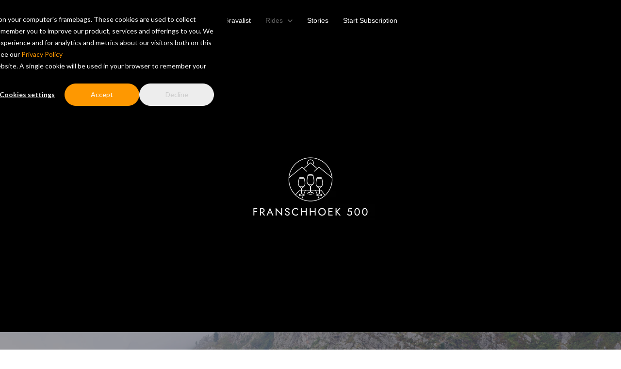

--- FILE ---
content_type: text/html; charset=UTF-8
request_url: https://gravalist.com/franschhoek-500
body_size: 19054
content:
<!doctype html><html lang="en"><head>
		<meta charset="utf-8">
		<title>Franschhoek 500</title>
		<meta name="description" content="December ultra gravel cycling event Cape Town.">
		
		<link rel="SHORTCUT ICON" href="https://gravalist.com/hubfs/Screenshot%202024-10-26%20at%2007.45.01.png">
		
		
		
		
		<meta name="viewport" content="width=device-width, initial-scale=1">

    
    <meta property="og:description" content="December ultra gravel cycling event Cape Town.">
    <meta property="og:title" content="Franschhoek 500">
    <meta name="twitter:description" content="December ultra gravel cycling event Cape Town.">
    <meta name="twitter:title" content="Franschhoek 500">

    

    
    <style>
a.cta_button{-moz-box-sizing:content-box !important;-webkit-box-sizing:content-box !important;box-sizing:content-box !important;vertical-align:middle}.hs-breadcrumb-menu{list-style-type:none;margin:0px 0px 0px 0px;padding:0px 0px 0px 0px}.hs-breadcrumb-menu-item{float:left;padding:10px 0px 10px 10px}.hs-breadcrumb-menu-divider:before{content:'›';padding-left:10px}.hs-featured-image-link{border:0}.hs-featured-image{float:right;margin:0 0 20px 20px;max-width:50%}@media (max-width: 568px){.hs-featured-image{float:none;margin:0;width:100%;max-width:100%}}.hs-screen-reader-text{clip:rect(1px, 1px, 1px, 1px);height:1px;overflow:hidden;position:absolute !important;width:1px}
</style>

<link rel="stylesheet" href="https://gravalist.com/hubfs/hub_generated/template_assets/1/71171900147/1766187632841/template_base.min.css">
<link rel="stylesheet" href="https://gravalist.com/hubfs/hub_generated/template_assets/1/89661405157/1766187633026/template_base-overrides.min.css">
<link rel="stylesheet" href="https://gravalist.com/hubfs/hub_generated/module_assets/1/71172987337/1744263895685/module_SR_Navigation_01.min.css">

<style>
	#hs_cos_wrapper_site_header-module-1 .header__container[data-topbar-fixed=false],
#hs_cos_wrapper_site_header-module-1 .header__container[data-topbar-fixed=true] .header__bottom {
  background:#000000;
  box-shadow:15px 25px 60px rgba(0,0,0,0%);
  --border-size:2px;
}

#hs_cos_wrapper_site_header-module-1 .header__container.header-scroll[data-topbar-fixed=false],
#hs_cos_wrapper_site_header-module-1 .header__container.header-scroll[data-topbar-fixed=true] .header__bottom {
  background:#000000;
  box-shadow:15px 25px 60px rgba(0,0,0,10%);
}

#hs_cos_wrapper_site_header-module-1 .header__menu-item { color:#FFFFFF; }

#hs_cos_wrapper_site_header-module-1 .btn-wrapper.btn-none-wrapper .cta-button,
#hs_cos_wrapper_site_header-module-1 .btn-wrapper.btn-none-wrapper .cta_button {
  color:#FFFFFF;
  font-family:arial,helvetica,sans-serif,sans-serif;
  font-style:normal;
  font-weight:normal;
  text-decoration:none;
  border:none !important;
  padding:0 !important;
}

#hs_cos_wrapper_site_header-module-1 .header__menu-link {
  color:inherit;
  font-size:14px;
  font-family:arial,helvetica,sans-serif,sans-serif;
  font-style:normal;
  font-weight:normal;
  text-decoration:none;
}

#hs_cos_wrapper_site_header-module-1 .header__menu-item--depth-1>.header__menu-child-toggle svg { color:inherit; }

#hs_cos_wrapper_site_header-module-1 .header__menu-item--depth-1.header__menu-item:hover,
#hs_cos_wrapper_site_header-module-1 .header__menu-item--depth-1.header__menu-item:focus,
#hs_cos_wrapper_site_header-module-1 .btn-wrapper.btn-none-wrapper .cta-button:hover,
#hs_cos_wrapper_site_header-module-1 .btn-wrapper.btn-none-wrapper .cta-button:focus,
#hs_cos_wrapper_site_header-module-1 .btn-wrapper.btn-none-wrapper .cta_button:hover,
#hs_cos_wrapper_site_header-module-1 .btn-wrapper.btn-none-wrapper .cta_button:focus { color:#FF9902; }

#hs_cos_wrapper_site_header-module-1 .header__menu-item--depth-1>.header__menu-link:active,
#hs_cos_wrapper_site_header-module-1 .header__menu-item--depth-1.header__menu-link--active-link { color:#666666; }

#hs_cos_wrapper_site_header-module-1 .header__menu--desktop .header__menu-submenu { border-top:2px solid #FF9902; }

#hs_cos_wrapper_site_header-module-1 .header__menu--mobile { background-color:#000000; }

#hs_cos_wrapper_site_header-module-1 .header__menu--mobile .header__menu-submenu { background-color:#000000; }

#hs_cos_wrapper_site_header-module-1 .header__menu-submenu { background-color:#000000; }

#hs_cos_wrapper_site_header-module-1 .header__container .header__menu-submenu .header__menu-item { color:#FFFFFF; }

#hs_cos_wrapper_site_header-module-1 .header__container .header__menu--mobile .header__menu-submenu .header__menu-item { color:#FFFFFF; }

#hs_cos_wrapper_site_header-module-1 .header__container .header__menu-submenu .header__menu-item:hover,
#hs_cos_wrapper_site_header-module-1 .header__container .header__menu-submenu .header__menu-item:focus {
  background-color:#ffffff;
  color:#F9CB9C;
}

#hs_cos_wrapper_site_header-module-1 .header__container .header__menu-submenu .header__menu-item:active,
#hs_cos_wrapper_site_header-module-1 .header__container .header__menu-submenu .header__menu-link--active-link {
  background-color:#ffffff;
  color:#FF9902;
}

#hs_cos_wrapper_site_header-module-1 .header__menu-back {
  font-family:Poppins,sans-serif;
  font-style:normal;
  font-weight:normal;
  text-decoration:none;
  color:#30343b;
  font-size:14px;
}

#hs_cos_wrapper_site_header-module-1 .header__menu-back:hover { color:#FF9902; }

#hs_cos_wrapper_site_header-module-1 .header__menu-announcement {
  padding-top:0.5rem;
  padding-right:1rem;
  padding-bottom:0.5rem;
  padding-left:1rem;
  margin-top:0rem;
  margin-bottom:0rem;
}

#hs_cos_wrapper_site_header-module-1 .header__top { background-color:#000000; }

#hs_cos_wrapper_site_header-module-1 .header__menu--top .header__menu-item--depth-1:hover,
#hs_cos_wrapper_site_header-module-1 .header__menu--top .header__menu-item--depth-1:active,
#hs_cos_wrapper_site_header-module-1 .header__menu--top .header__menu-item--depth-1>.header__menu-link,
#hs_cos_wrapper_site_header-module-1 .header__menu--top .header__menu-item--depth-1.header__menu-link--active-link {
  color:#FFFFFF;
  font-size:12px;
  font-family:Poppins,sans-serif;
  font-style:normal;
  font-weight:normal;
  text-decoration:none;
}

#hs_cos_wrapper_site_header-module-1 .header__wrapper--top .lang_list_class li a,
#hs_cos_wrapper_site_header-module-1 .header__menu--top .header__menu-link { font-size:12px; }

#hs_cos_wrapper_site_header-module-1 .search--icon,
#hs_cos_wrapper_site_header-module-1 .hs-search-field__input { background:#F5F7F9; }

#hs_cos_wrapper_site_header-module-1 .hs-search-field__input:not([type='radio']):not([type='checkbox']):not([type='file']):not([type='submit']) { color:#30343B; }

#hs_cos_wrapper_site_header-module-1 .header__menu-submenu { transition:visibility 0s linear 300ms,opacity 300ms,top 300ms; }

#hs_cos_wrapper_site_header-module-1 .header__menu-item--open>.header__menu-submenu { transition:visibility 0s linear 0s,opacity 300ms,top 300ms,transform 300ms; }

#hs_cos_wrapper_site_header-module-1 .header__container[data-layout="mobile"] .header__menu-submenu { transition:visibility 0s linear 100ms,opacity 100ms,transform 300ms; }

#hs_cos_wrapper_site_header-module-1 .header__container[data-layout="mobile"] .header__menu-item--open>.header__menu-submenu { transition:visibility 0s linear 0s,opacity 100ms,transform 300ms; }

	/* Mega Menu */
	.header__container[data-layout='desktop'] .header__menu-item[data-mega='true'] .header__menu-submenu button.header__menu-link {
		background-color: #000000;
		color: #FFFFFF !important;
	}
</style>


<style>
  .widget_1697744469238 {background-color: rgba(0, 0, 0, 1.0);
    border-top: 0px none #e5e7ea;
border-bottom: 0px none #e5e7ea;
;
  }
  .widget_1697744469238 .sr-cover-image {
    position: absolute;
    width: 100%;
    
    height: 100%;
    top: 0%;
    background-image: url(https://gravalist.com/hs-fs/hubfs/Franschhoek%20500%20Photos/2024,%20Franschhoek%20500/IMG_6008.jpg?width=1440&name=IMG_6008.jpg);
    background-size: cover;
    background-position: center center;}@media (min-width: 768px) {
    .widget_1697744469238 .sr-cover-image {
      background-image: url(https://gravalist.com/hs-fs/hubfs/Franschhoek%20500%20Photos/2024,%20Franschhoek%20500/IMG_6008.jpg?width=2880&name=IMG_6008.jpg);
      
    }
  }
  .widget_1697744469238  .sr-cover-image::before {
    content: "";
    width: 100%;
    height: 100%;
    position: absolute;
    top: 0;
    left: 0;
    background-color: rgba(51, 50, 61, 0.5);
  }
  .sr-cover-parallax .sr-cover-inner {
    margin: 0 auto;
    width: 100%;
    z-index: 2;
  }
  .widget_1697744469238.sr-hero-01.sr-cover-parallax .height-auto     { min-height: 0vh; }
  .widget_1697744469238.sr-hero-01.sr-cover-parallax .height-small    { padding: 8rem 0; }
  .widget_1697744469238.sr-hero-01.sr-cover-parallax .height-medium   { padding: 14rem 0; }
  .widget_1697744469238.sr-hero-01.sr-cover-parallax .height-large    { padding: 20rem 0; }
  .widget_1697744469238.sr-hero-01.sr-cover-parallax .height-full     { min-height: 100vh; }
</style>


<style>
	
	.modal-content {
		background-color: #fff;
		border-color: #e5e7ea;
		border-radius: 0;
	}
	#modal button.close {
		position: absolute;
		width: 2rem;
		height: 2rem;
		font-size: 1.25rem;
		border-radius: 50%;
		opacity: 1;
		right: 1rem;
		top: 1rem;
		background: transparent;
		color: #333;
		color: var(--primary);
		border: 1px solid;
		text-align: center;
		display: -ms-grid;
		display: grid;
		place-content: center;
		-webkit-transition: all .2s ease;
		-o-transition: all .2s ease;
		transition: all .2s ease;
		z-index: 1;
	}
	#modal button.close:hover {
		color: #fff;
		background: var(--primary);
	}
	
	
	#modal {
		background-color: rgba(0, 0, 0, 0.5);
	}
	
	.sr-modal .modal-header {
		padding: 1rem 3rem;
	}
	.sr-modal .modal-body {
		padding: 3rem;
	}
	.modal-backdrop.fade.show {
		display: none;
	}
</style>


    <style>
      #hs-button_module_175111104194815 {
        
          
          display: inline-block;
        
        background-color: rgba(255, 153, 2,1.0);
        color: #FFFFFF;
        
        ;
        
          padding-top: px;
          padding-bottom: px;
        
        
          padding-left: px;
          padding-right: px;
        
      }
      #hs-button_module_175111104194815:hover {
        background-color: rgba(255, 153, 2,1.0);
        color: rgba(255, 153, 2,1.0);
        
          padding-top: px;
          padding-bottom: px;
        
        
          padding-left: px;
          padding-right: px;
        

      }
    </style>
  

  <style>
  #hs_cos_wrapper_module_175111104194816 hr {
  border:0 none;
  border-bottom-width:1px;
  border-bottom-style:solid;
  border-bottom-color:rgba(102,102,102,1.0);
  margin-left:auto;
  margin-right:auto;
  margin-top:10px;
  margin-bottom:10px;
  width:80%;
}

  </style>


<style>
  .widget_1697383876119 {background-color: rgba(0, 0, 0, 1.0);
    border-top: 0px none #e5e7ea;
border-bottom: 0px none #e5e7ea;
;
  }
  .widget_1697383876119 .sr-cover-image {
    position: absolute;
    width: 100%;
    
    height: 100%;
    top: 0%;
    background-image: url(https://gravalist.com/hs-fs/hubfs/Screenshot%202023-11-12%20at%2019.59.43.png?width=1440&name=Screenshot%202023-11-12%20at%2019.59.43.png);
    background-size: cover;
    background-position: center center;}@media (min-width: 768px) {
    .widget_1697383876119 .sr-cover-image {
      background-image: url(https://gravalist.com/hs-fs/hubfs/Screenshot%202023-11-12%20at%2019.59.43.png?width=2880&name=Screenshot%202023-11-12%20at%2019.59.43.png);
      
    }
  }
  .widget_1697383876119  .sr-cover-image::before {
    content: "";
    width: 100%;
    height: 100%;
    position: absolute;
    top: 0;
    left: 0;
    background-color: rgba(51, 50, 61, 0.5);
  }
  .sr-cover-parallax .sr-cover-inner {
    margin: 0 auto;
    width: 100%;
    z-index: 2;
  }
  .widget_1697383876119.sr-hero-01.sr-cover-parallax .height-auto     { min-height: 0vh; }
  .widget_1697383876119.sr-hero-01.sr-cover-parallax .height-small    { padding: 8rem 0; }
  .widget_1697383876119.sr-hero-01.sr-cover-parallax .height-medium   { padding: 14rem 0; }
  .widget_1697383876119.sr-hero-01.sr-cover-parallax .height-large    { padding: 20rem 0; }
  .widget_1697383876119.sr-hero-01.sr-cover-parallax .height-full     { min-height: 100vh; }
</style>


<style>
  .module_171086470438410 {
	border-top: 0px none #e5e7ea;
border-bottom: 0px none #e5e7ea;

}

  .module_171086470438410 iframe,
  .module_171086470438410 video:not(.sr-bg-video),
  .module_171086470438410 .sr-multicol-media .responsive-video {
    position: relative;
    z-index: 10;
  }
  @media (max-width: 767px) {
  }
  
  
  </style>


<style>
  .module_1735537776238 {
	border-top: 0px none #e5e7ea;
border-bottom: 0px none #e5e7ea;

}.module_1735537776238 {
	position: relative;
	background-color: rgba(255, 255, 255, 1.0)
}
.module_1735537776238 .container,
.module_1735537776238 .container-fliud {
	position: relative;
}
.module_1735537776238 .sr-bg-video-wrapper:after {
	content: "";
	width: 100%;
	height: 100%;
	position: absolute;
	top: 0;
	left: 0;
	background-color: rgba(52, 58, 64, 0.3)
}

  .module_1735537776238 iframe,
  .module_1735537776238 video:not(.sr-bg-video),
  .module_1735537776238 .sr-multicol-media .responsive-video {
    position: relative;
    z-index: 10;
  }
  @media (max-width: 767px) {
  }
  </style>


<style>
  .module_171086470438412 {
	border-top: 0px none #e5e7ea;
border-bottom: 0px none #e5e7ea;

}

  .module_171086470438412 iframe,
  .module_171086470438412 video:not(.sr-bg-video),
  .module_171086470438412 .sr-multicol-media .responsive-video {
    position: relative;
    z-index: 10;
  }
  @media (max-width: 767px) {
  }
  
  
  </style>


<style>
  .widget_1697744855665 {background-color: rgba(0, 0, 0, 1.0);
    border-top: 0px none #e5e7ea;
border-bottom: 0px none #e5e7ea;
;
  }
  .widget_1697744855665 .sr-cover-image {
    position: absolute;
    width: 100%;
    
    height: 100%;
    top: 0%;
    background-image: url(https://gravalist.com/hs-fs/hubfs/Franschhoek%20500%20Photos/IMG_3565.jpg?width=1440&name=IMG_3565.jpg);
    background-size: cover;
    background-position: center center;}@media (min-width: 768px) {
    .widget_1697744855665 .sr-cover-image {
      background-image: url(https://gravalist.com/hs-fs/hubfs/Franschhoek%20500%20Photos/IMG_3565.jpg?width=2880&name=IMG_3565.jpg);
      
    }
  }
  .widget_1697744855665  .sr-cover-image::before {
    content: "";
    width: 100%;
    height: 100%;
    position: absolute;
    top: 0;
    left: 0;
    background-color: rgba(51, 50, 61, 0.5);
  }
  .sr-cover-parallax .sr-cover-inner {
    margin: 0 auto;
    width: 100%;
    z-index: 2;
  }
  .widget_1697744855665.sr-hero-01.sr-cover-parallax .height-auto     { min-height: 0vh; }
  .widget_1697744855665.sr-hero-01.sr-cover-parallax .height-small    { padding: 8rem 0; }
  .widget_1697744855665.sr-hero-01.sr-cover-parallax .height-medium   { padding: 14rem 0; }
  .widget_1697744855665.sr-hero-01.sr-cover-parallax .height-large    { padding: 20rem 0; }
  .widget_1697744855665.sr-hero-01.sr-cover-parallax .height-full     { min-height: 100vh; }
</style>

<link class="hs-async-css" rel="preload" href="https://gravalist.com/hubfs/hub_generated/template_assets/1/71171900139/1766187637841/template_slick.min.css" as="style" onload="this.onload=null;this.rel='stylesheet'">
<noscript><link rel="stylesheet" href="https://gravalist.com/hubfs/hub_generated/template_assets/1/71171900139/1766187637841/template_slick.min.css"></noscript>

<style>
	.widget_1711715224300 {
	border-top: 0px none #e5e7ea;
border-bottom: 0px none #e5e7ea;

}
	.sr-cards-testimonial-slider-01inner-wrapper {
		position: relative;
		overflow: hidden;
	}
	.sr-cards-testimonial-slider-01-content-wrapper {
		position: relative;
		z-index: 1;
	}
	.sr-cards-testimonial-slider-01 .fa-chevron-right:before, .sr-cards-testimonial-slider-01 .fa-chevron-left:before, .sr-cards-testimonial-slider-01 .slick-dots li.slick-active button:before {
		color: ;
	}
	.sr-cards-testimonial-slider-01 .sr-cards-testimonial-slider-01-content h3 {
		padding-bottom: .8rem;
	}
	.sr-cards-testimonial-slider-01 .slick-list {
		padding: 1rem 0px 2rem;
	}
	.sr-cards-testimonial-slider-01 .slick-slide {
		margin: 0px 1rem;
	}
	.sr-cards-testimonial-slider-01 .center.slider {
		opacity: 0;
		-webkit-transition: all ease-in-out .3s;
		-o-transition: all ease-in-out .3s;
		transition: all ease-in-out .3s;
	}
	.sr-cards-testimonial-slider-01 .slickSliderItem {
		background: #fff;
	}
	.sr-cards-testimonial-slider-01 .slickSliderItem > .d-md-flex {
		height: 100%;
	}
	.sr-cards-testimonial-slider-01 .chevron-left.slick-arrow,
	.sr-cards-testimonial-slider-01 .chevron-right.slick-arrow {
		position: absolute;
		top: 50%;
		-webkit-transform: translateY(-50%);
		-ms-transform: translateY(-50%);
		transform: translateY(-50%);
		font-size: 3rem;
		z-index: 1;
	}
	.sr-cards-testimonial-slider-01 .chevron-right.slick-arrow {
		right: 1.5rem
	}
	.sr-cards-testimonial-slider-01 .chevron-left.slick-arrow {
		left: 1.5rem
	}
	.sr-cards-testimonial-slider-01 .slide-content svg {
		margin-bottom: 1.25rem;
	}
	.sr-cards-testimonial-slider-01 .sr-cards-testimonial-slider-01-content {
		padding: 4.55rem 3rem;
		display: -webkit-box;
		display: -ms-flexbox;
		display: flex;
		-ms-flex-wrap: wrap;
		flex-wrap: wrap;
		-webkit-box-align: start;
		-ms-flex-align: start;
		align-items: flex-start;
		-webkit-box-shadow: 15px 25px 60px 0 rgba(0, 0, 0, 0);
		box-shadow: 0px 10px 26px 0 rgba(0, 0, 0, 0);
		-webkit-transition: all 0.2s ease;
		-o-transition: all 0.2s ease;
		transition: all 0.2s ease;
	}
	.sr-cards-testimonial-slider-01 .slick-active .sr-cards-testimonial-slider-01-content {
		-webkit-box-shadow: 3px 3px 15px 0 rgba(0, 0, 0, 0.13);
		box-shadow: 3px 3px 15px 0 rgba(0, 0, 0, 0.13);
	}
	.sr-cards-testimonial-slider-01 .slick-dots {
		display: -webkit-box;
		display: -ms-flexbox;
		display: flex;
		-webkit-box-pack: center;
		-ms-flex-pack: center;
		justify-content: center;
		padding-left: 0;
		padding-right: 0;
		list-style-type: none;
		-webkit-box-align: center;
		-ms-flex-align: center;
		align-items: center;
		position: relative;
		bottom: 0;
		margin: 0;
	}
	.sr-cards-testimonial-slider-01 .author-meta {
		display: -webkit-box;
		display: -ms-flexbox;
		display: flex;
		-webkit-box-align: center;
		-ms-flex-align: center;
		align-items: center;
	}
	.sr-cards-testimonial-slider-01-author {
		margin-top: auto;
		padding-top: 3.75rem;
	}
	.sr-cards-testimonial-slider-01 .author-meta img {
		border-radius: 50%;
	}
	.sr-cards-testimonial-slider-01.author-name {
		font-weight: bold;
	}
	.sr-cards-testimonial-slider-01 .author-name, .sr-cards-testimonial-slider-01 .author-title {
		width: 100%;
		display: block;
		margin: 0;
	}
	.sr-cards-testimonial-slider-01 .author-title {
		opacity: .7
	}
	.sr-cards-testimonial-slider-01 .author-details {
		margin-left: 1rem;
	}
	.sr-cards-testimonial-slider-01 svg {
		color: var(--primary);
	}
	.sr-cards-testimonial-slider-01 .slick-arrow:hover {
		cursor: pointer;
	}
	@media only screen and (max-width: 768px) {
		.sr-cards-testimonial-slider-01 .sr-cards-testimonial-slider-01-image,
		.sr-cards-testimonial-slider-01 .sr-cards-testimonial-slider-01-content {
			width: 100%;
			background: none !important;
		}
		.sr-cards-testimonial-slider-01 .sr-cards-testimonial-slider-01-image .img-fluid {
			display: block !important;
			margin: 0 auto;
		}
		.sr-cards-testimonial-slider-01 .sr-cards-testimonial-slider-01-content h3 {
			padding-bottom: 1rem;
			padding-top: 2rem;
		}
		.sr-cards-testimonial-slider-01 .chevron-left.slick-arrow,
		.sr-cards-testimonial-slider-01 .chevron-right.slick-arrow {
			top: 30%
		}
		.sr-cards-testimonial-slider-01 .slick-list.draggable {
			margin: 0 1rem;
		}
		.sr-cards-testimonial-slider-01 .chevron-right.slick-arrow {
			right: -1rem
		}
		.sr-cards-testimonial-slider-01 .chevron-left.slick-arrow {
			left: -1rem
		}
		.sr-cards-testimonial-slider-01inner-wrapper::after {
			left: -100%;
			top: -70%;
			width: 300%;
		}
	}
	.sr-cards-testimonial-slider-01inner-wrapper .row > div {
		padding: 0;
	}
</style>

<link rel="stylesheet" href="https://7052064.fs1.hubspotusercontent-na1.net/hubfs/7052064/hub_generated/module_assets/1/-98251788440/1768421192248/module_image_grid.min.css">
<link rel="stylesheet" href="https://cdn.jsdelivr.net/npm/basiclightbox@5.0.4/dist/basicLightbox.min.css">

    <style>
    #hs_cos_wrapper_widget_1697752026865 .hs-image__grid__container {}

#hs_cos_wrapper_widget_1697752026865 .hs-image__grid__list { gap:1px; }

#hs_cos_wrapper_widget_1697752026865 .hs-image__grid__list__item,
#hs_cos_wrapper_widget_1697752026865 .hs-image__grid__list__item__image {
  aspect-ratio:16/9;
  border-radius:10px;
}

#hs_cos_wrapper_widget_1697752026865 .hs-image__grid__item__overlay { border-radius:10px; }

#hs_cos_wrapper_widget_1697752026865 .hs-image__grid__item__overlay__content,
#hs_cos_wrapper_widget_1697752026865 .hs-image__grid__item__overlay__content * {}

#hs_cos_wrapper_widget_1697752026865 .hs-image__grid__item__overlay:hover { background-color:rgba(#null,0.0); }

#hs_cos_wrapper_widget_1697752026865 .hs-image__grid__item__overlay:hover .hs-image__grid__item__overlay__content,
#hs_cos_wrapper_widget_1697752026865 .hs-image__grid__item__overlay:hover .hs-image__grid__item__overlay__content * {}

#hs_cos_wrapper_widget_1697752026865 .hs-image__grid__list__item { flex-basis:calc(33.333333333333336% - 1px); }

@media screen and (max-width:767px) {
  #hs_cos_wrapper_widget_1697752026865 .hs-image__grid__list__item { flex-basis:calc(100.0% - 1px); }
}


    

    .hs-image__grid__name__widget_1697752026865  button.hs-image__grid__lightbox__button {
        
    }

    .hs-image__grid__name__widget_1697752026865 button.hs-image__grid__lightbox__button svg {
        
    }

    .hs-image__grid__name__widget_1697752026865 .hs-image__grid__lightbox__image {
        

        
    }
    </style>

<link rel="stylesheet" href="https://gravalist.com/hubfs/hub_generated/module_assets/1/71172987328/1744263891895/module_SR_Footer_04.min.css">

		<style>
		.site_footer-module-1 {
	border-top: 0px none #e5e7ea;
border-bottom: 0px none #e5e7ea;

}
		.sr-footer-04 .footer-logo {
		
		}
		.sr-footer-04 .button__container {
		
		
		}
		
		
		.sr-footer-04 .social .icon-1,
			.sr-footer-04 .social .icon-1 svg,
			.sr-footer-04 .social .icon-1 svg g,
			.sr-footer-04 .social .icon-1 svg g path {
			background-color: #000000;
			color: #ff9902;
			fill: #ff9902
		}
		
    </style>
    
<link rel="preload" as="style" href="https://145747460.fs1.hubspotusercontent-eu1.net/hubfs/145747460/raw_assets/web-default-modules/master/1212/js_client_assets/assets/PostListingIsland-Bzt8walZ.css">

<style data-styled="" data-styled-version="6.1.19">.iPGXtd{color:#FF9902;}/*!sc*/
data-styled.g1[id="PostListing-V1__HeadingWrapper-sc-jbppe8-0"]{content:"iPGXtd,"}/*!sc*/
</style>
<style>
  @font-face {
    font-family: "Poppins";
    font-weight: 700;
    font-style: normal;
    font-display: swap;
    src: url("/_hcms/googlefonts/Poppins/700.woff2") format("woff2"), url("/_hcms/googlefonts/Poppins/700.woff") format("woff");
  }
  @font-face {
    font-family: "Poppins";
    font-weight: 300;
    font-style: normal;
    font-display: swap;
    src: url("/_hcms/googlefonts/Poppins/300.woff2") format("woff2"), url("/_hcms/googlefonts/Poppins/300.woff") format("woff");
  }
  @font-face {
    font-family: "Poppins";
    font-weight: 400;
    font-style: normal;
    font-display: swap;
    src: url("/_hcms/googlefonts/Poppins/regular.woff2") format("woff2"), url("/_hcms/googlefonts/Poppins/regular.woff") format("woff");
  }
  @font-face {
    font-family: "Poppins";
    font-weight: 600;
    font-style: normal;
    font-display: swap;
    src: url("/_hcms/googlefonts/Poppins/600.woff2") format("woff2"), url("/_hcms/googlefonts/Poppins/600.woff") format("woff");
  }
</style>

<!-- Editor Styles -->
<style id="hs_editor_style" type="text/css">
#hs_cos_wrapper_widget_1697383887531  { background-color: #000000 !important; background-image: none !important; display: block !important }
#hs_cos_wrapper_module_175111104194814  { display: block !important; padding-bottom: 16px !important; padding-left: 16px !important; padding-right: 16px !important; padding-top: 16px !important }
#hs_cos_wrapper_module_175111104194815  { background-color: #ff9902 !important; background-image: none !important; border-color: #FF9902 !important; border-radius: 9px !important; border-style: solid !important; border-width: 1px !important; display: block !important; padding-bottom: 18px !important; padding-left: 18px !important; padding-right: 18px !important; padding-top: 18px !important }
#hs_cos_wrapper_widget_1697387257106  { display: block !important; padding-bottom: 100px !important; padding-left: 10px !important; padding-right: 10px !important; padding-top: 100px !important }
#hs_cos_wrapper_widget_1697383887531  { background-color: #000000 !important; background-image: none !important; display: block !important }
#hs_cos_wrapper_module_175111104194814  { display: block !important; padding-bottom: 16px !important; padding-left: 16px !important; padding-right: 16px !important; padding-top: 16px !important }
#hs_cos_wrapper_module_175111104194815  { background-color: #ff9902 !important; background-image: none !important; border-color: #FF9902 !important; border-radius: 9px !important; border-style: solid !important; border-width: 1px !important; display: block !important; padding-bottom: 18px !important; padding-left: 18px !important; padding-right: 18px !important; padding-top: 18px !important }
#hs_cos_wrapper_widget_1697387257106  { display: block !important; padding-bottom: 100px !important; padding-left: 10px !important; padding-right: 10px !important; padding-top: 100px !important }
.body_dnd_area-row-9-force-full-width-section > .row-fluid {
  max-width: none !important;
}
.widget_1697383887531-flexbox-positioning {
  display: -ms-flexbox !important;
  -ms-flex-direction: column !important;
  -ms-flex-align: center !important;
  -ms-flex-pack: start;
  display: flex !important;
  flex-direction: column !important;
  align-items: center !important;
  justify-content: flex-start;
}
.widget_1697383887531-flexbox-positioning > div {
  max-width: 100%;
  flex-shrink: 0 !important;
}
.module_175111104194815-flexbox-positioning {
  display: -ms-flexbox !important;
  -ms-flex-direction: column !important;
  -ms-flex-align: center !important;
  -ms-flex-pack: start;
  display: flex !important;
  flex-direction: column !important;
  align-items: center !important;
  justify-content: flex-start;
}
.module_175111104194815-flexbox-positioning > div {
  max-width: 100%;
  flex-shrink: 0 !important;
}
/* HubSpot Non-stacked Media Query Styles */
@media (min-width:768px) {
  .site_header-row-0-vertical-alignment > .row-fluid {
    display: -ms-flexbox !important;
    -ms-flex-direction: row;
    display: flex !important;
    flex-direction: row;
  }
  .cell_1697745188106-vertical-alignment {
    display: -ms-flexbox !important;
    -ms-flex-direction: column !important;
    -ms-flex-pack: center !important;
    display: flex !important;
    flex-direction: column !important;
    justify-content: center !important;
  }
  .cell_1697745188106-vertical-alignment > div {
    flex-shrink: 0 !important;
  }
  .body_dnd_area-row-3-vertical-alignment > .row-fluid {
    display: -ms-flexbox !important;
    -ms-flex-direction: row;
    display: flex !important;
    flex-direction: row;
  }
  .body_dnd_area-row-5-vertical-alignment > .row-fluid {
    display: -ms-flexbox !important;
    -ms-flex-direction: row;
    display: flex !important;
    flex-direction: row;
  }
  .cell_17511110419484-vertical-alignment {
    display: -ms-flexbox !important;
    -ms-flex-direction: column !important;
    -ms-flex-pack: center !important;
    display: flex !important;
    flex-direction: column !important;
    justify-content: center !important;
  }
  .cell_17511110419484-vertical-alignment > div {
    flex-shrink: 0 !important;
  }
  .cell_1697383876660-row-0-vertical-alignment > .row-fluid {
    display: -ms-flexbox !important;
    -ms-flex-direction: row;
    display: flex !important;
    flex-direction: row;
  }
  .cell_1710598462251-vertical-alignment {
    display: -ms-flexbox !important;
    -ms-flex-direction: column !important;
    -ms-flex-pack: center !important;
    display: flex !important;
    flex-direction: column !important;
    justify-content: center !important;
  }
  .cell_1710598462251-vertical-alignment > div {
    flex-shrink: 0 !important;
  }
  .cell_1710598467631-vertical-alignment {
    display: -ms-flexbox !important;
    -ms-flex-direction: column !important;
    -ms-flex-pack: center !important;
    display: flex !important;
    flex-direction: column !important;
    justify-content: center !important;
  }
  .cell_1710598467631-vertical-alignment > div {
    flex-shrink: 0 !important;
  }
}
/* HubSpot Styles (default) */
.body_dnd_area-row-0-background-layers {
  background-image: linear-gradient(rgba(0, 0, 0, 1), rgba(0, 0, 0, 1)) !important;
  background-position: left top !important;
  background-size: auto !important;
  background-repeat: no-repeat !important;
}
.body_dnd_area-row-3-padding {
  padding-top: 15px !important;
  padding-bottom: 15px !important;
  padding-left: 15px !important;
  padding-right: 15px !important;
}
.body_dnd_area-row-3-background-layers {
  background-image: linear-gradient(rgba(0, 0, 0, 1), rgba(0, 0, 0, 1)) !important;
  background-position: left top !important;
  background-size: auto !important;
  background-repeat: no-repeat !important;
}
.body_dnd_area-row-4-background-layers {
  background-image: linear-gradient(rgba(0, 0, 0, 1), rgba(0, 0, 0, 1)) !important;
  background-position: left top !important;
  background-size: auto !important;
  background-repeat: no-repeat !important;
}
.body_dnd_area-row-9-padding {
  padding-top: 6px !important;
  padding-bottom: 6px !important;
  padding-left: 6px !important;
  padding-right: 6px !important;
}
.body_dnd_area-row-9-background-layers {
  background-image: linear-gradient(rgba(0, 0, 0, 1), rgba(0, 0, 0, 1)) !important;
  background-position: left top !important;
  background-size: auto !important;
  background-repeat: no-repeat !important;
}
.widget_1697387257106-hidden {
  display: block !important;
}
</style>
    
<script data-image_grid-config="config_widget_1697752026865" type="application/json">
{
    "name_class": "hs-image__grid__name__widget_1697752026865",
    "previous_page_icon_markup": "\n    <span id=\"hs_cos_wrapper_widget_1697752026865_prev_icon\" class=\"hs_cos_wrapper hs_cos_wrapper_widget hs_cos_wrapper_type_icon hs-image__grid__lightbox__button__icon\" style=\"\" data-hs-cos-general-type=\"widget\" data-hs-cos-type=\"icon\" ><svg version=\"1.0\" xmlns=\"http:\/\/www.w3.org\/2000\/svg\" viewBox=\"0 0 256 512\" aria-hidden=\"true\"><g id=\"angle-left4_layer\"><path d=\"M31.7 239l136-136c9.4-9.4 24.6-9.4 33.9 0l22.6 22.6c9.4 9.4 9.4 24.6 0 33.9L127.9 256l96.4 96.4c9.4 9.4 9.4 24.6 0 33.9L201.7 409c-9.4 9.4-24.6 9.4-33.9 0l-136-136c-9.5-9.4-9.5-24.6-.1-34z\"\/><\/g><\/svg><\/span>\n",
    "next_page_icon_markup": "\n    <span id=\"hs_cos_wrapper_widget_1697752026865_next_icon\" class=\"hs_cos_wrapper hs_cos_wrapper_widget hs_cos_wrapper_type_icon hs-image__grid__lightbox__button__icon\" style=\"\" data-hs-cos-general-type=\"widget\" data-hs-cos-type=\"icon\" ><svg version=\"1.0\" xmlns=\"http:\/\/www.w3.org\/2000\/svg\" viewBox=\"0 0 256 512\" aria-hidden=\"true\"><g id=\"angle-right5_layer\"><path d=\"M224.3 273l-136 136c-9.4 9.4-24.6 9.4-33.9 0l-22.6-22.6c-9.4-9.4-9.4-24.6 0-33.9l96.4-96.4-96.4-96.4c-9.4-9.4-9.4-24.6 0-33.9L54.3 103c9.4-9.4 24.6-9.4 33.9 0l136 136c9.5 9.4 9.5 24.6.1 34z\"\/><\/g><\/svg><\/span>\n",
    "aria_close_button_label": "Close lightbox",
    "aria_previous_button_label": "Previous image",
    "aria_next_button_label": "Next image",
    "overlay_font_max_size": "null",
    "in_editor": false
}
</script>


    
    <link rel="canonical" href="https://gravalist.com/franschhoek-500">


<meta property="og:image" content="https://gravalist.com/hubfs/Open-air-activities-in-Franschhoek.jpg">
<meta property="og:image:width" content="1920">
<meta property="og:image:height" content="1080">

<meta name="twitter:image" content="https://gravalist.com/hubfs/Open-air-activities-in-Franschhoek.jpg">


<meta property="og:url" content="https://gravalist.com/franschhoek-500">
<meta name="twitter:card" content="summary_large_image">
<meta http-equiv="content-language" content="en">






		<link rel="stylesheet" href="https://gravalist.com/hubfs/hub_generated/template_assets/1/71172987115/1766187634045/template_custom-styles.min.css">
		
		
		
		
		
	<meta name="generator" content="HubSpot"></head>

	<body class="">

		
			
			
				<div data-global-resource-path="@marketplace/Sprocket_Rocket/sr-theme-free/templates/partials/site_header.html"><div class="container-fluid">
<div class="row-fluid-wrapper">
<div class="row-fluid">
<div class="span12 widget-span widget-type-cell " style="" data-widget-type="cell" data-x="0" data-w="12">

<div class="row-fluid-wrapper row-depth-1 row-number-1 dnd-section site_header-row-0-vertical-alignment">
<div class="row-fluid ">
<div class="span12 widget-span widget-type-cell dnd-column cell_1697745188106-vertical-alignment" style="" data-widget-type="cell" data-x="0" data-w="12">

<div class="row-fluid-wrapper row-depth-1 row-number-2 dnd-row">
<div class="row-fluid ">
<div class="span12 widget-span widget-type-custom_widget dnd-module" style="" data-widget-type="custom_widget" data-x="0" data-w="12">
<div id="hs_cos_wrapper_site_header-module-1" class="hs_cos_wrapper hs_cos_wrapper_widget hs_cos_wrapper_type_module" style="" data-hs-cos-general-type="widget" data-hs-cos-type="module">
































<header class="header__container header__container--left" data-fixed="false" data-scroll="true" data-transparent="false" data-type="mega" data-topbar-fixed="true">
	<a class="skip-main bg-dark text-white" href="#main">Skip to main content</a>
	<script>
		
		const header = document.querySelector('.header__container');
		const device = window.matchMedia("(max-width: 767px)");
		device.addListener(handleDeviceChange);
		function handleDeviceChange(e) {
			header.dataset.layout = e.matches ? 'mobile' : 'desktop';
		}
		handleDeviceChange(device);
	</script>
	
	
	<div class="header__top header__top-none">
		<div class="container-xl">
			<div class="header__wrapper header__wrapper--top header__menu--align-center search-top" data-icons="1" data-icons-position="right" data-length="1">
				
			</div> 
		</div> 
	</div> 
	
	
	<div class="header__bottom">
		<div class="container-xl">
			<div class="header__wrapper header__wrapper--bottom">
				
				<div class="header__menu-col m-center-auto">
					
<nav class="header__menu header__menu--desktop" aria-label="Desktop navigation">
	<ul class="header__menu-wrapper list-unstyled my-0 has-next-false">
		


	








<li class="header__menu-item header__menu-item--depth-1   hs-skip-lang-url-rewrite" data-mega="false">
	
	<a class="header__menu-link" href="https://gravalist.com">Gravalist</a>
	
</li>





	

	

	

	

	

	

	

	

	

	

<li class="header__menu-item header__menu-item--depth-1 header__menu-item--has-submenu header__menu-link--active-link hs-skip-lang-url-rewrite" data-mega="false">
	
	
	
	<a class="header__menu-link header__menu-link--toggle no-button" aria-haspopup="true" aria-expanded="false" aria-current="page" href="https://gravalist.com/500-series">
		<span class="show-for-sr">Show submenu for Rides</span>
		<span>Rides</span>
		<svg class="header__menu-child-toggle" width="10" height="7" viewbox="0 0 10 7" fill="none" xmlns="http://www.w3.org/2000/svg">
			<path fill-rule="evenodd" clip-rule="evenodd" d="M8.82082 0L5 3.82082L1.17918 0L0 1.17914L5 6.17914L10 1.17914L8.82082 0Z" fill="#87909E" />
		</svg>
	</a>
	<ul class="header__menu-submenu header__menu-submenu--level-2 list-unstyled m-0">
		
		
		
		


<li class="header__menu-item header__menu-item--depth-2   hs-skip-lang-url-rewrite" data-mega="false">
	
	<a class="header__menu-link" href="https://gravalist.com/sedgefield-500">Sedgefield 500</a>
	
</li>

		
		


<li class="header__menu-item header__menu-item--depth-2  header__menu-link--active-link hs-skip-lang-url-rewrite" data-mega="false">
	
	<a class="header__menu-link" href="https://gravalist.com/franschhoek-500" aria-current="page">Franschhoek 500</a>
	
</li>

		
		


<li class="header__menu-item header__menu-item--depth-2   hs-skip-lang-url-rewrite" data-mega="false">
	
	<a class="header__menu-link" href="https://gravalist.com/clarens-500">Clarens 500</a>
	
</li>

		
		


<li class="header__menu-item header__menu-item--depth-2   hs-skip-lang-url-rewrite" data-mega="false">
	
	<a class="header__menu-link" href="https://gravalist.com/rhodes-500">Rhodes 500</a>
	
</li>

		
		


<li class="header__menu-item header__menu-item--depth-2   hs-skip-lang-url-rewrite" data-mega="false">
	
	<a class="header__menu-link" href="https://gravalist.com/burra-500">Burra 500</a>
	
</li>

		
		


<li class="header__menu-item header__menu-item--depth-2   hs-skip-lang-url-rewrite" data-mega="false">
	
	<a class="header__menu-link" href="https://gravalist.com/capehope-500">Cape Hope 500</a>
	
</li>

		
		


<li class="header__menu-item header__menu-item--depth-2   hs-skip-lang-url-rewrite" data-mega="false">
	
	<a class="header__menu-link" href="https://gravalist.com/ceres-500">Ceres 500</a>
	
</li>

		
		


<li class="header__menu-item header__menu-item--depth-2   hs-skip-lang-url-rewrite" data-mega="false">
	
	<a class="header__menu-link" href="https://gravalist.com/norfolk-500">Norfolk 500, UK</a>
	
</li>

		
		


<li class="header__menu-item header__menu-item--depth-2   hs-skip-lang-url-rewrite" data-mega="false">
	
	<a class="header__menu-link" href="https://gravalist.com/utrecht-500">Utrecht 500, The Netherlands</a>
	
</li>

		
		


<li class="header__menu-item header__menu-item--depth-2   hs-skip-lang-url-rewrite" data-mega="false">
	
	<a class="header__menu-link" href="https://gravalist.com/transubafrica">TransubAfrica</a>
	
</li>

		
	</ul>
	
	
</li>





<li class="header__menu-item header__menu-item--depth-1   hs-skip-lang-url-rewrite" data-mega="false">
	
	<a class="header__menu-link" href="https://gravalist.com/stories">Stories</a>
	
</li>





<li class="header__menu-item header__menu-item--depth-1   hs-skip-lang-url-rewrite" data-mega="false">
	
	<a class="header__menu-link" href="https://gravalist.com/welcome">Start Subscription</a>
	
</li>



		
	</ul>
</nav>


					
<div class="header__menu-container header__menu-container--mobile">
	<button class="header__menu-toggle header__menu-toggle--open header__menu-toggle--show no-button">
		<span class="show-for-sr">Open main navigation</span>
		<svg width="26" height="16" viewbox="0 0 26 16" fill="none" xmlns="http://www.w3.org/2000/svg">
			<rect y="14" width="26" height="2" fill="#30343B" />
			<rect y="7" width="26" height="2" fill="#30343B" />
			<rect width="26" height="2" fill="#30343B" />
		</svg>
	</button>
	<button class="header__menu-toggle header__menu-toggle--close no-button">
		<span class="show-for-sr">Close main navigation</span>
		<svg width="21" height="21" viewbox="0 0 21 21" fill="none" xmlns="http://www.w3.org/2000/svg">
			<rect x="1" y="19" width="26" height="2" transform="rotate(-45 1 19)" fill="#30343B" />
			<rect x="2" y="1" width="26" height="2" transform="rotate(45 2 1)" fill="#30343B" />
		</svg>
	</button>
	<nav class="header__menu header__menu--mobile" aria-label="Mobile navigation" tabindex="-1">
		<ul class="header__menu-wrapper list-unstyled m-0">
			


	








<li class="header__menu-item header__menu-item--depth-1   hs-skip-lang-url-rewrite" data-mega="false">
	
	<a class="header__menu-link" href="https://gravalist.com">Gravalist</a>
	
</li>





	

	

	

	

	

	

	

	

	

	

<li class="header__menu-item header__menu-item--depth-1 header__menu-item--has-submenu header__menu-link--active-link hs-skip-lang-url-rewrite" data-mega="false">
	
	
	
	<button class="header__menu-link header__menu-link--toggle no-button" aria-haspopup="true" aria-expanded="false" aria-current="page">
		<span class="show-for-sr">Show submenu for Rides</span>
		<span>Rides</span>
		<svg class="header__menu-child-toggle" width="10" height="7" viewbox="0 0 10 7" fill="none" xmlns="http://www.w3.org/2000/svg">
			<path fill-rule="evenodd" clip-rule="evenodd" d="M8.82082 0L5 3.82082L1.17918 0L0 1.17914L5 6.17914L10 1.17914L8.82082 0Z" fill="#87909E" />
		</svg>
	</button>
	<ul class="header__menu-submenu header__menu-submenu--level-2 list-unstyled m-0">
		
		<li class="header__menu-item header__menu-item--depth-1 hs-skip-lang-url-rewrite">
			<button class="header__menu-link header__menu-back">
				<svg width="7" height="10" viewbox="0 0 7 10" fill="none" xmlns="http://www.w3.org/2000/svg">
					<path fill-rule="evenodd" clip-rule="evenodd" d="M6.17993 1.17918L2.35858 5L6.17993 8.82082L5.00063 10L-6.81877e-05 5L5.00063 0L6.17993 1.17918Z" fill="#30343B" />
				</svg>
				Rides
			</button>
		</li>
	    
	    <li class="header__menu-item header__menu-item--depth-1 header__menu-item--has-submenu header__menu-link--active-link hs-skip-lang-url-rewrite" data-mega="false">
	        <a class="header__menu-link" href="https://gravalist.com/500-series" aria-current="page">Rides</a>
	    </li>
		
	    
		
		
		


<li class="header__menu-item header__menu-item--depth-2   hs-skip-lang-url-rewrite" data-mega="false">
	
	<a class="header__menu-link" href="https://gravalist.com/sedgefield-500">Sedgefield 500</a>
	
</li>

		
		


<li class="header__menu-item header__menu-item--depth-2  header__menu-link--active-link hs-skip-lang-url-rewrite" data-mega="false">
	
	<a class="header__menu-link" href="https://gravalist.com/franschhoek-500" aria-current="page">Franschhoek 500</a>
	
</li>

		
		


<li class="header__menu-item header__menu-item--depth-2   hs-skip-lang-url-rewrite" data-mega="false">
	
	<a class="header__menu-link" href="https://gravalist.com/clarens-500">Clarens 500</a>
	
</li>

		
		


<li class="header__menu-item header__menu-item--depth-2   hs-skip-lang-url-rewrite" data-mega="false">
	
	<a class="header__menu-link" href="https://gravalist.com/rhodes-500">Rhodes 500</a>
	
</li>

		
		


<li class="header__menu-item header__menu-item--depth-2   hs-skip-lang-url-rewrite" data-mega="false">
	
	<a class="header__menu-link" href="https://gravalist.com/burra-500">Burra 500</a>
	
</li>

		
		


<li class="header__menu-item header__menu-item--depth-2   hs-skip-lang-url-rewrite" data-mega="false">
	
	<a class="header__menu-link" href="https://gravalist.com/capehope-500">Cape Hope 500</a>
	
</li>

		
		


<li class="header__menu-item header__menu-item--depth-2   hs-skip-lang-url-rewrite" data-mega="false">
	
	<a class="header__menu-link" href="https://gravalist.com/ceres-500">Ceres 500</a>
	
</li>

		
		


<li class="header__menu-item header__menu-item--depth-2   hs-skip-lang-url-rewrite" data-mega="false">
	
	<a class="header__menu-link" href="https://gravalist.com/norfolk-500">Norfolk 500, UK</a>
	
</li>

		
		


<li class="header__menu-item header__menu-item--depth-2   hs-skip-lang-url-rewrite" data-mega="false">
	
	<a class="header__menu-link" href="https://gravalist.com/utrecht-500">Utrecht 500, The Netherlands</a>
	
</li>

		
		


<li class="header__menu-item header__menu-item--depth-2   hs-skip-lang-url-rewrite" data-mega="false">
	
	<a class="header__menu-link" href="https://gravalist.com/transubafrica">TransubAfrica</a>
	
</li>

		
	</ul>
	
	
</li>





<li class="header__menu-item header__menu-item--depth-1   hs-skip-lang-url-rewrite" data-mega="false">
	
	<a class="header__menu-link" href="https://gravalist.com/stories">Stories</a>
	
</li>





<li class="header__menu-item header__menu-item--depth-1   hs-skip-lang-url-rewrite" data-mega="false">
	
	<a class="header__menu-link" href="https://gravalist.com/welcome">Start Subscription</a>
	
</li>



			
			
			

		</ul>
		
		

<ul class="sr-social p-right">
	
	<li>
		<a href="https://www.instagram.com/series500__/" target="_blank" rel="noopener" class="icon-bg" style="--b: #ffffff; --h: 32px; --w: 32px; --f: #0c63ff">
			
			<svg version="1.0" xmlns="http://www.w3.org/2000/svg" viewbox="0 0 448 512" height="16" aria-hidden="true"><g id="instagram1_layer"><path d="M224.1 141c-63.6 0-114.9 51.3-114.9 114.9s51.3 114.9 114.9 114.9S339 319.5 339 255.9 287.7 141 224.1 141zm0 189.6c-41.1 0-74.7-33.5-74.7-74.7s33.5-74.7 74.7-74.7 74.7 33.5 74.7 74.7-33.6 74.7-74.7 74.7zm146.4-194.3c0 14.9-12 26.8-26.8 26.8-14.9 0-26.8-12-26.8-26.8s12-26.8 26.8-26.8 26.8 12 26.8 26.8zm76.1 27.2c-1.7-35.9-9.9-67.7-36.2-93.9-26.2-26.2-58-34.4-93.9-36.2-37-2.1-147.9-2.1-184.9 0-35.8 1.7-67.6 9.9-93.9 36.1s-34.4 58-36.2 93.9c-2.1 37-2.1 147.9 0 184.9 1.7 35.9 9.9 67.7 36.2 93.9s58 34.4 93.9 36.2c37 2.1 147.9 2.1 184.9 0 35.9-1.7 67.7-9.9 93.9-36.2 26.2-26.2 34.4-58 36.2-93.9 2.1-37 2.1-147.8 0-184.8zM398.8 388c-7.8 19.6-22.9 34.7-42.6 42.6-29.5 11.7-99.5 9-132.1 9s-102.7 2.6-132.1-9c-19.6-7.8-34.7-22.9-42.6-42.6-11.7-29.5-9-99.5-9-132.1s-2.6-102.7 9-132.1c7.8-19.6 22.9-34.7 42.6-42.6 29.5-11.7 99.5-9 132.1-9s102.7-2.6 132.1 9c19.6 7.8 34.7 22.9 42.6 42.6 11.7 29.5 9 99.5 9 132.1s2.7 102.7-9 132.1z" /></g></svg>
			
		</a>
	</li>
	
</ul>


	</nav>
</div>


				</div>
				
				
			</div> 
		</div> 
	</div> 
	<div id="main-content" tabindex="-1"></div>
</header> </div>

</div><!--end widget-span -->
</div><!--end row-->
</div><!--end row-wrapper -->

</div><!--end widget-span -->
</div><!--end row-->
</div><!--end row-wrapper -->

</div><!--end widget-span -->
</div>
</div>
</div></div>
			
		

		

			<div class="container-fluid">
<div class="row-fluid-wrapper">
<div class="row-fluid">
<div class="span12 widget-span widget-type-cell " style="" data-widget-type="cell" data-x="0" data-w="12">

<div class="row-fluid-wrapper row-depth-1 row-number-1 body_dnd_area-row-0-background-color dnd-section body_dnd_area-row-0-background-layers">
<div class="row-fluid ">
<div class="span12 widget-span widget-type-cell dnd-column" style="" data-widget-type="cell" data-x="0" data-w="12">

<div class="row-fluid-wrapper row-depth-1 row-number-2 dnd-row">
<div class="row-fluid ">
<div class="span12 widget-span widget-type-custom_widget widget_1697383887531-flexbox-positioning dnd-module" style="" data-widget-type="custom_widget" data-x="0" data-w="12">
<div id="hs_cos_wrapper_widget_1697383887531" class="hs_cos_wrapper hs_cos_wrapper_widget hs_cos_wrapper_type_module widget-type-linked_image" style="" data-hs-cos-general-type="widget" data-hs-cos-type="module">
    






  



<span id="hs_cos_wrapper_widget_1697383887531_" class="hs_cos_wrapper hs_cos_wrapper_widget hs_cos_wrapper_type_linked_image" style="" data-hs-cos-general-type="widget" data-hs-cos-type="linked_image"><img src="https://gravalist.com/hs-fs/hubfs/Logos/png-With%20B%20Name-08.png?width=600&amp;height=600&amp;name=png-With%20B%20Name-08.png" class="hs-image-widget " width="600" height="600" style="max-width: 100%; height: auto;" alt="png-With B Name-08" title="png-With B Name-08" loading="lazy" srcset="https://gravalist.com/hs-fs/hubfs/Logos/png-With%20B%20Name-08.png?width=300&amp;height=300&amp;name=png-With%20B%20Name-08.png 300w, https://gravalist.com/hs-fs/hubfs/Logos/png-With%20B%20Name-08.png?width=600&amp;height=600&amp;name=png-With%20B%20Name-08.png 600w, https://gravalist.com/hs-fs/hubfs/Logos/png-With%20B%20Name-08.png?width=900&amp;height=900&amp;name=png-With%20B%20Name-08.png 900w, https://gravalist.com/hs-fs/hubfs/Logos/png-With%20B%20Name-08.png?width=1200&amp;height=1200&amp;name=png-With%20B%20Name-08.png 1200w, https://gravalist.com/hs-fs/hubfs/Logos/png-With%20B%20Name-08.png?width=1500&amp;height=1500&amp;name=png-With%20B%20Name-08.png 1500w, https://gravalist.com/hs-fs/hubfs/Logos/png-With%20B%20Name-08.png?width=1800&amp;height=1800&amp;name=png-With%20B%20Name-08.png 1800w" sizes="(max-width: 600px) 100vw, 600px"></span></div>

</div><!--end widget-span -->
</div><!--end row-->
</div><!--end row-wrapper -->

</div><!--end widget-span -->
</div><!--end row-->
</div><!--end row-wrapper -->

<div class="row-fluid-wrapper row-depth-1 row-number-3 dnd-section">
<div class="row-fluid ">
<div class="span12 widget-span widget-type-cell dnd-column" style="" data-widget-type="cell" data-x="0" data-w="12">

<div class="row-fluid-wrapper row-depth-1 row-number-4 dnd-row">
<div class="row-fluid ">
<div class="span12 widget-span widget-type-custom_widget dnd-module" style="" data-widget-type="custom_widget" data-x="0" data-w="12">
<div id="hs_cos_wrapper_widget_1697744469238" class="hs_cos_wrapper hs_cos_wrapper_widget hs_cos_wrapper_type_module" style="" data-hs-cos-general-type="widget" data-hs-cos-type="module">











<div class="sr-hero-01 sr-cover-parallax position-relative overflow-hidden widget_1697744469238  text-white text-center prototype-no-background">

  
  <div class="sr-cover-image"></div>
  

  <div class="container">
    
    <div class="row">
      <div class="col-md-10 offset-md-1">
        
        <div class="sr-cover d-flex align-items-center height-full">
          <div class="sr-cover-inner">

            
            <div>
              
<h1 class="heading">
	Franschhoek 500
</h1>
              
              <div class="description lead"><br>
<section id="e59d1b6a-8afc-49fe-b6f8-188393a60978" data-vnode-id="e59d1b6a-8afc-49fe-b6f8-188393a60978">
<div>
<div id="2f84c9b4-9321-459e-9519-c828ec20feb1">
<div>
<div>
<div>
<div>
<div>
<div>
<div>
<div>
<div>
<div>
<h2><span>26th December 2025. 06:00. Franschhoek, Western Cape, South Africa</span></h2>
</div>
</div>
</div>
</div>
</div>
</div>
</div>
</div>
</div>
</div>
</div>
</div>
</section>
<section id="deaead01-0e98-4f79-8813-76513c1281f6" data-vnode-id="deaead01-0e98-4f79-8813-76513c1281f6"></section></div>
              
            </div>
            

            

          </div>
        </div>
        
      </div>
    </div>
    
  </div>
</div>


</div>

</div><!--end widget-span -->
</div><!--end row-->
</div><!--end row-wrapper -->

</div><!--end widget-span -->
</div><!--end row-->
</div><!--end row-wrapper -->

<div class="row-fluid-wrapper row-depth-1 row-number-5 dnd-section">
<div class="row-fluid ">
<div class="span12 widget-span widget-type-cell dnd-column" style="" data-widget-type="cell" data-x="0" data-w="12">

<div class="row-fluid-wrapper row-depth-1 row-number-6 dnd-row">
<div class="row-fluid ">
<div class="span12 widget-span widget-type-custom_widget dnd-module" style="" data-widget-type="custom_widget" data-x="0" data-w="12">
<div id="hs_cos_wrapper_widget_1697388005145" class="hs_cos_wrapper hs_cos_wrapper_widget hs_cos_wrapper_type_module" style="" data-hs-cos-general-type="widget" data-hs-cos-type="module">

<div class="widget_1697388005145 modal fade sr-modal" id="modal" tabindex="-1" role="dialog" aria-labelledby="modalTitle" aria-hidden="true">
	<div class="modal-dialog modal-dialog-centered" role="document" style=" max-width: 575px; ">
		<div class="modal-content sr-border bg-white text-auto text-center">
			<button type="button" class="close" data-dismiss="modal" aria-label="Close">
				<span aria-hidden="true">×</span>
			</button>
			<div class="modal-body ">

				
					
					
					
					<img src="https://www.lean-labs.com/hubfs/sr-assets/images/rocket.png" alt="rocket" loading="lazy" width="200" height="200" class="mb-3">
				

				
<h3 class="heading">
	Superior Inbound Material
</h3>
				<div class="description"><p>Quickly and efficiently build the materials you need to support your inbound marketing strategy. Drag and drop building blocks including testimonials, forms, calls-to-action, and more.</p></div>

				<div class="cta-group sr-spacer-top-25">
<div class="btn-wrapper btn-primary-wrapper btn-wrapper-md"><a class="cta-button" href="#">Learn More</a></div></div>

				
			</div>
		</div>
	</div>
</div>


</div>

</div><!--end widget-span -->
</div><!--end row-->
</div><!--end row-wrapper -->

</div><!--end widget-span -->
</div><!--end row-->
</div><!--end row-wrapper -->

<div class="row-fluid-wrapper row-depth-1 row-number-7 body_dnd_area-row-3-padding dnd-section body_dnd_area-row-3-background-color body_dnd_area-row-3-vertical-alignment body_dnd_area-row-3-background-layers">
<div class="row-fluid ">
<div class="span12 widget-span widget-type-cell cell_17511110419484-vertical-alignment dnd-column" style="" data-widget-type="cell" data-x="0" data-w="12">

<div class="row-fluid-wrapper row-depth-1 row-number-8 dnd-row">
<div class="row-fluid ">
<div class="span12 widget-span widget-type-custom_widget dnd-module" style="" data-widget-type="custom_widget" data-x="0" data-w="12">
<div id="hs_cos_wrapper_module_175111104194814" class="hs_cos_wrapper hs_cos_wrapper_widget hs_cos_wrapper_type_module widget-type-rich_text" style="" data-hs-cos-general-type="widget" data-hs-cos-type="module"><span id="hs_cos_wrapper_module_175111104194814_" class="hs_cos_wrapper hs_cos_wrapper_widget hs_cos_wrapper_type_rich_text" style="" data-hs-cos-general-type="widget" data-hs-cos-type="rich_text"><h2 style="text-align: left;"><span style="color: #ffffff;"><strong>Start Your Gravalist Subscription</strong></span></h2>
<p><span style="color: #ffffff;">To join a Gravalist event, start with a subscription to unlock everything you need—route files, registration access, and step-by-step guidance.</span></p></span></div>

</div><!--end widget-span -->
</div><!--end row-->
</div><!--end row-wrapper -->

<div class="row-fluid-wrapper row-depth-1 row-number-9 dnd-row">
<div class="row-fluid ">
<div class="span12 widget-span widget-type-custom_widget module_175111104194815-flexbox-positioning dnd-module" style="" data-widget-type="custom_widget" data-x="0" data-w="12">
<div id="hs_cos_wrapper_module_175111104194815" class="hs_cos_wrapper hs_cos_wrapper_widget hs_cos_wrapper_type_module" style="" data-hs-cos-general-type="widget" data-hs-cos-type="module">
  



  
    
  



<a class="hs-button" href="https://hub.gravalist.com/" id="hs-button_module_175111104194815" rel="">
  Go to hub.gravalist.com now
</a>


  
</div>

</div><!--end widget-span -->
</div><!--end row-->
</div><!--end row-wrapper -->

<div class="row-fluid-wrapper row-depth-1 row-number-10 dnd-row">
<div class="row-fluid ">
<div class="span12 widget-span widget-type-custom_widget dnd-module" style="" data-widget-type="custom_widget" data-x="0" data-w="12">
<div id="hs_cos_wrapper_module_175111104194816" class="hs_cos_wrapper hs_cos_wrapper_widget hs_cos_wrapper_type_module" style="" data-hs-cos-general-type="widget" data-hs-cos-type="module">







<hr></div>

</div><!--end widget-span -->
</div><!--end row-->
</div><!--end row-wrapper -->

</div><!--end widget-span -->
</div><!--end row-->
</div><!--end row-wrapper -->

<div class="row-fluid-wrapper row-depth-1 row-number-11 body_dnd_area-row-4-background-layers dnd-section body_dnd_area-row-4-background-color">
<div class="row-fluid ">
<div class="span12 widget-span widget-type-cell dnd-column" style="" data-widget-type="cell" data-x="0" data-w="12">

<div class="row-fluid-wrapper row-depth-1 row-number-12 cell_1697383876660-row-0-vertical-alignment dnd-row">
<div class="row-fluid ">
<div class="span12 widget-span widget-type-cell dnd-column cell_1710598462251-vertical-alignment" style="" data-widget-type="cell" data-x="0" data-w="12">

<div class="row-fluid-wrapper row-depth-1 row-number-13 dnd-row">
<div class="row-fluid ">
<div class="span12 widget-span widget-type-custom_widget widget_1697387257106-hidden dnd-module" style="" data-widget-type="custom_widget" data-x="0" data-w="12">
<div id="hs_cos_wrapper_widget_1697387257106" class="hs_cos_wrapper hs_cos_wrapper_widget hs_cos_wrapper_type_module widget-type-rich_text" style="" data-hs-cos-general-type="widget" data-hs-cos-type="module"><span id="hs_cos_wrapper_widget_1697387257106_" class="hs_cos_wrapper hs_cos_wrapper_widget hs_cos_wrapper_type_rich_text" style="" data-hs-cos-general-type="widget" data-hs-cos-type="rich_text"><p style="text-align: center;"><span style="color: #ffffff;"><em>In the Western Cape of South Africa, where whispers of tales of centuries past are spoken, a different adventure unfolds. Welcome to the Gravalist Franschhoek 500 bikepacking event. This isn’t your typical wine tour but a daring exploration of beautiful gravel roads.</em></span></p>
<p style="text-align: center;"><span style="color: #ffffff;"><em>The challenge is a test of grit, determination, endurance, and skill. You must conquer testing terrain and dig deep to get the best of your ability. With only 150 km on the tarmac, the route is dusty, and the road is not always smooth, but nothing good comes easy.</em></span></p>
<p style="text-align: center;"><span style="color: #ffffff;"><em>It’s not just a test of just how well you can ride a bike. It will be a logistical challenge to ensure correct resupplying, know your route, and conserve your energy for the climbs that will rattle your legs. You will need to calculate your moves wisely.</em></span></p>
<p style="text-align: center;"><span style="color: #ffffff;"><em>The race takes place during the busy season in the Western Cape. The ride may be tough, but you get to enjoy the region's electric air and high energy. You get to embrace the sights and sounds of a dynamic landscape in peak season.</em></span></p>
<p style="text-align: center;"><span style="color: #ffffff;"><em>The distance is 500 km, and we only allow 13 participants to enter. The field is small, and nobody's adventure is going to be the same. You might be there to enjoy your surroundings or might want to push your body to the limit. The event is yours to enjoy. You all will be self-sufficient, and the challenge is you vs you.</em></span></p></span></div>

</div><!--end widget-span -->
</div><!--end row-->
</div><!--end row-wrapper -->

</div><!--end widget-span -->
</div><!--end row-->
</div><!--end row-wrapper -->

<div class="row-fluid-wrapper row-depth-1 row-number-14 dnd-row">
<div class="row-fluid ">
<div class="span12 widget-span widget-type-custom_widget dnd-module" style="" data-widget-type="custom_widget" data-x="0" data-w="12">
<div id="hs_cos_wrapper_widget_1697394053262" class="hs_cos_wrapper hs_cos_wrapper_widget hs_cos_wrapper_type_module" style="" data-hs-cos-general-type="widget" data-hs-cos-type="module">

<div class="widget_1697394053262 modal fade sr-modal" id="modal" tabindex="-1" role="dialog" aria-labelledby="modalTitle" aria-hidden="true">
	<div class="modal-dialog modal-dialog-centered" role="document" style=" max-width: 575px; ">
		<div class="modal-content sr-border bg-white text-auto text-center">
			<button type="button" class="close" data-dismiss="modal" aria-label="Close">
				<span aria-hidden="true">×</span>
			</button>
			<div class="modal-body ">

				
					
					
					
					<img src="https://www.lean-labs.com/hubfs/sr-assets/images/rocket.png" alt="rocket" loading="lazy" width="200" height="200" class="mb-3">
				

				
<h3 class="heading">
	Superior Inbound Material
</h3>
				<div class="description"><p>Quickly and efficiently build the materials you need to support your inbound marketing strategy. Drag and drop building blocks including testimonials, forms, calls-to-action, and more.</p></div>

				<div class="cta-group sr-spacer-top-25">
<div class="btn-wrapper btn-primary-wrapper btn-wrapper-md"><a class="cta-button" href="#">Learn More</a></div></div>

				
			</div>
		</div>
	</div>
</div>


</div>

</div><!--end widget-span -->
</div><!--end row-->
</div><!--end row-wrapper -->

</div><!--end widget-span -->
</div><!--end row-->
</div><!--end row-wrapper -->

<div class="row-fluid-wrapper row-depth-1 row-number-15 body_dnd_area-row-5-vertical-alignment dnd-section">
<div class="row-fluid ">
<div class="span12 widget-span widget-type-cell cell_1710598467631-vertical-alignment dnd-column" style="" data-widget-type="cell" data-x="0" data-w="12">

<div class="row-fluid-wrapper row-depth-1 row-number-16 dnd-row">
<div class="row-fluid ">
<div class="span12 widget-span widget-type-custom_widget dnd-module" style="" data-widget-type="custom_widget" data-x="0" data-w="12">
<div id="hs_cos_wrapper_widget_1697383876119" class="hs_cos_wrapper hs_cos_wrapper_widget hs_cos_wrapper_type_module" style="" data-hs-cos-general-type="widget" data-hs-cos-type="module">











<div class="sr-hero-01 sr-cover-parallax position-relative overflow-hidden widget_1697383876119  text-white text-center prototype-no-background">

  
  <div class="sr-cover-image"></div>
  

  <div class="container">
    
    <div class="row">
      <div class="col-md-10 offset-md-1">
        
        <div class="sr-cover d-flex align-items-center height-full">
          <div class="sr-cover-inner">

            
            <div>
              
<h1 class="heading">
	Route
</h1>
              
              <div class="description lead"><p><span>Welcome to the Franschhoek 500 Ultra Cycling Bikepacking Gravel Cycle Event! This 0 - 3 day cycling adventure is set to take place in December, and it promises to be an experience of a lifetime. </span><span>The route will take you through some of the most picturesque and awe-inspiring landscapes that the Western Cape has to offer. Starting in Franschhoek, you will head down the &nbsp;hemel-en-aarde valley, passing through scenic vineyards and orchards before making your way to Stanford. From there, the route will take you on a long and winding journey around the valley, passing through small towns and villages, and showcasing the natural beauty of the area.</span><span>The final stretch of the route takes you over the famous Franschhoek Pass, offering breathtaking views of the surrounding mountains and valleys. This challenging climb will test your stamina and endurance, but the sense of accomplishment you will feel at the top will make it all worth it.</span></p>
<p><span>Throughout the event, you will have the opportunity to enjoy the camaraderie of your fellow cyclists, as well as the chance to experience the hospitality and charm of the towns and villages you pass through.</span></p>
<p><span>Whether you are an experienced cyclist looking for a new challenge or a newcomer to the sport, the Franschhoek 500 Ultra Cycling Bikepacking Gravel Cycle Event is the perfect opportunity to push yourself to new heights and create lasting memories. Don't miss out on this incredible adventure.</span></p></div>
              
            </div>
            

            

          </div>
        </div>
        
      </div>
    </div>
    
  </div>
</div>


</div>

</div><!--end widget-span -->
</div><!--end row-->
</div><!--end row-wrapper -->

</div><!--end widget-span -->
</div><!--end row-->
</div><!--end row-wrapper -->

<div class="row-fluid-wrapper row-depth-1 row-number-17 dnd-section">
<div class="row-fluid ">
<div class="span12 widget-span widget-type-cell dnd-column" style="" data-widget-type="cell" data-x="0" data-w="12">

<div class="row-fluid-wrapper row-depth-1 row-number-18 dnd-row">
<div class="row-fluid ">
<div class="span12 widget-span widget-type-custom_widget dnd-module" style="" data-widget-type="custom_widget" data-x="0" data-w="12">
<div id="hs_cos_wrapper_module_171086470438410" class="hs_cos_wrapper hs_cos_wrapper_widget hs_cos_wrapper_type_module" style="" data-hs-cos-general-type="widget" data-hs-cos-type="module">









<div class="sr-multicol-media sr-one-col-01 module_171086470438410  bg-secondary sr-padding-full text-auto  prototype-no-background">

  

  <div class="container">
    

        

        <div class="row sr-row sr-valign-center">
          

          
          <div class="col-md-6 sr-col  sr-repeater-1">
            <div class="content-wrapper">
              
              
              <div class="responsive-image">
                
                
                  <img src="https://gravalist.com/hs-fs/hubfs/Franschhoek%20500%20Photos/2024,%20Franschhoek%20500/IMG_6036.jpg?width=2000&amp;name=IMG_6036.jpg" alt="IMG_6036" loading="" width="2000" style="max-width: 100%; height: auto;" srcset="https://gravalist.com/hs-fs/hubfs/Franschhoek%20500%20Photos/2024%2C%20Franschhoek%20500/IMG_6036.jpg?width=1000&amp;name=IMG_6036.jpg 1000w, https://gravalist.com/hs-fs/hubfs/Franschhoek%20500%20Photos/2024%2C%20Franschhoek%20500/IMG_6036.jpg?width=2000&amp;name=IMG_6036.jpg 2000w, https://gravalist.com/hs-fs/hubfs/Franschhoek%20500%20Photos/2024%2C%20Franschhoek%20500/IMG_6036.jpg?width=3000&amp;name=IMG_6036.jpg 3000w, https://gravalist.com/hs-fs/hubfs/Franschhoek%20500%20Photos/2024%2C%20Franschhoek%20500/IMG_6036.jpg?width=4000&amp;name=IMG_6036.jpg 4000w, https://gravalist.com/hs-fs/hubfs/Franschhoek%20500%20Photos/2024%2C%20Franschhoek%20500/IMG_6036.jpg?width=5000&amp;name=IMG_6036.jpg 5000w, https://gravalist.com/hs-fs/hubfs/Franschhoek%20500%20Photos/2024%2C%20Franschhoek%20500/IMG_6036.jpg?width=6000&amp;name=IMG_6036.jpg 6000w" sizes="(max-width: 2000px) 100vw, 2000px">
                  
                
              </div>
              
              
              
              
              
            </div>
          </div>
          

          
          <div class="col-md-6 sr-col  sr-repeater-2">
            <div class="content-wrapper">
              
              
<h6 class="heading text-primary">
	Route Highlight
</h6>
<h3 class="heading">
	Franschhoek, Summer Time and Wine
</h3>
              
              <div class="col-content ">
                <p><span style="color: #ffffff;">Franschhoek is a beautiful town located in the Western Cape province of South Africa. Its name translates to "French corner" in Afrikaans, which is a nod to its rich history and cultural heritage.The town was originally settled by French Huguenot refugees who fled religious persecution in France in the late 17th century. They brought with them their winemaking expertise and helped to establish the Cape's wine industry, which is still thriving to this day.In addition to its strong ties to France, Franschhoek also has a rich cycling history. The town is home to one of the oldest and most prestigious cycling events in the country, the Cape Town Cycle Tour. The tour, which was first held in 1978, attracts thousands of participants from around the world every year and is known for its challenging terrain and stunning scenery.The shape of the valley surrounding Franschhoek is also unique and has played a significant role in the town's history. The valley is long and narrow, with steep mountains rising up on either side. This geography made it an ideal hiding place for the Huguenots, who were seeking refuge from persecution. They were able to farm the land and establish their community in relative isolation, which allowed them to maintain their French language, culture, and traditions.Today, the town is a popular tourist destination and is known for its beautiful vineyards, excellent restaurants, and charming boutique shops. Visitors can explore the town's rich history and cultural heritage, enjoy outdoor activities like cycling and hiking, and indulge in the area's world-renowned food and wine.Overall, Franschhoek's fascinating history, connection to France, and unique geography make it a truly special and captivating destination that should not be missed.</span></p>
              </div>
              
              
            </div>
          </div>
          
        </div>
        
  </div>
</div>
</div>

</div><!--end widget-span -->
</div><!--end row-->
</div><!--end row-wrapper -->

<div class="row-fluid-wrapper row-depth-1 row-number-19 dnd-row">
<div class="row-fluid ">
<div class="span12 widget-span widget-type-custom_widget dnd-module" style="" data-widget-type="custom_widget" data-x="0" data-w="12">
<div id="hs_cos_wrapper_module_1735537776238" class="hs_cos_wrapper hs_cos_wrapper_widget hs_cos_wrapper_type_module" style="" data-hs-cos-general-type="widget" data-hs-cos-type="module">









<div class="sr-multicol-media sr-one-col-01 module_1735537776238  sr-padding-full text-auto  prototype-no-background">

  
  <div class="sr-bg-video-wrapper">
	<video autoplay muted loop playsinline class="sr-bg-video" poster=""><source src="https://gravalist.com/hubfs/Franschhoek%20500%20Photos/2024,%20Franschhoek%20500/MVI_6078.mp4" type="video/mp4"></video>
</div>
  

  <div class="container">
    

        
        <div class=" sr-spacer-bottom-50">
          
<h2 class="heading">
	Descent to the ocean, only to return. The long way around
</h2>
          
          <div class="description"><p><span style="color: #cccccc;"></span><span style="color: #fafafa;">Embarking from the picturesque Van der Stel pass, journeying across to charming Hermanus, then descending to the quaint town of Malgas. Finally, circling back around to the historic Swellendam.</span></p>
<p>&nbsp;</p>
<p>&nbsp;</p>
<p>&nbsp;</p>
<p>&nbsp;</p>
<p>&nbsp;</p>
<p>&nbsp;</p>
<p>&nbsp;</p></div>
          
        </div>
        

        <div class="row sr-row sr-valign-center">
          
        </div>
        
  </div>
</div>
</div>

</div><!--end widget-span -->
</div><!--end row-->
</div><!--end row-wrapper -->

<div class="row-fluid-wrapper row-depth-1 row-number-20 dnd-row">
<div class="row-fluid ">
<div class="span12 widget-span widget-type-custom_widget dnd-module" style="" data-widget-type="custom_widget" data-x="0" data-w="12">
<div id="hs_cos_wrapper_module_171086470438412" class="hs_cos_wrapper hs_cos_wrapper_widget hs_cos_wrapper_type_module" style="" data-hs-cos-general-type="widget" data-hs-cos-type="module">









<div class="sr-multicol-media sr-one-col-01 module_171086470438412  bg-secondary sr-padding-full text-auto  prototype-no-background">

  

  <div class="container">
    

        

        <div class="row sr-row sr-valign-center">
          

          
          <div class="col-md-6 sr-col  sr-repeater-1">
            <div class="content-wrapper">
              
              
              <div class="responsive-image mb-4">
                
                
                  <img src="https://gravalist.com/hs-fs/hubfs/Franschhoek%20500%20Photos/IMG_3550.jpg?width=2000&amp;name=IMG_3550.jpg" alt="IMG_3550" loading="lazy" width="2000" style="max-width: 100%; height: auto;" srcset="https://gravalist.com/hs-fs/hubfs/Franschhoek%20500%20Photos/IMG_3550.jpg?width=1000&amp;name=IMG_3550.jpg 1000w, https://gravalist.com/hs-fs/hubfs/Franschhoek%20500%20Photos/IMG_3550.jpg?width=2000&amp;name=IMG_3550.jpg 2000w, https://gravalist.com/hs-fs/hubfs/Franschhoek%20500%20Photos/IMG_3550.jpg?width=3000&amp;name=IMG_3550.jpg 3000w, https://gravalist.com/hs-fs/hubfs/Franschhoek%20500%20Photos/IMG_3550.jpg?width=4000&amp;name=IMG_3550.jpg 4000w, https://gravalist.com/hs-fs/hubfs/Franschhoek%20500%20Photos/IMG_3550.jpg?width=5000&amp;name=IMG_3550.jpg 5000w, https://gravalist.com/hs-fs/hubfs/Franschhoek%20500%20Photos/IMG_3550.jpg?width=6000&amp;name=IMG_3550.jpg 6000w" sizes="(max-width: 2000px) 100vw, 2000px">
                  
                
              </div>
              
              
              
              
              <div class="col-content ">
                <p>&nbsp;</p>
<p><img src="https://gravalist.com/hs-fs/hubfs/Franschhoek%20500%20Photos/IMG_3558.jpg?width=2048&amp;height=1365&amp;name=IMG_3558.jpg" width="2048" height="1365" loading="lazy" alt="IMG_3558" style="height: auto; max-width: 100%; width: 2048px;" srcset="https://gravalist.com/hs-fs/hubfs/Franschhoek%20500%20Photos/IMG_3558.jpg?width=1024&amp;height=683&amp;name=IMG_3558.jpg 1024w, https://gravalist.com/hs-fs/hubfs/Franschhoek%20500%20Photos/IMG_3558.jpg?width=2048&amp;height=1365&amp;name=IMG_3558.jpg 2048w, https://gravalist.com/hs-fs/hubfs/Franschhoek%20500%20Photos/IMG_3558.jpg?width=3072&amp;height=2048&amp;name=IMG_3558.jpg 3072w, https://gravalist.com/hs-fs/hubfs/Franschhoek%20500%20Photos/IMG_3558.jpg?width=4096&amp;height=2730&amp;name=IMG_3558.jpg 4096w, https://gravalist.com/hs-fs/hubfs/Franschhoek%20500%20Photos/IMG_3558.jpg?width=5120&amp;height=3413&amp;name=IMG_3558.jpg 5120w, https://gravalist.com/hs-fs/hubfs/Franschhoek%20500%20Photos/IMG_3558.jpg?width=6144&amp;height=4095&amp;name=IMG_3558.jpg 6144w" sizes="(max-width: 2048px) 100vw, 2048px"></p>
<p>&nbsp;</p>
              </div>
              
              
            </div>
          </div>
          

          
          <div class="col-md-6 sr-col  sr-repeater-2">
            <div class="content-wrapper">
              
              
<h3 class="heading">
	Greyton return
</h3>
              
              <div class="col-content ">
                <p><span style="color: #ffffff;">Arrive with only 80kms to go the reward is some majestic gravel and enough climbing to ensure you empty the tank over the 500kms.&nbsp;</span></p>
              </div>
              
              
            </div>
          </div>
          
        </div>
        
  </div>
</div>
</div>

</div><!--end widget-span -->
</div><!--end row-->
</div><!--end row-wrapper -->

</div><!--end widget-span -->
</div><!--end row-->
</div><!--end row-wrapper -->

<div class="row-fluid-wrapper row-depth-1 row-number-21 dnd-section">
<div class="row-fluid ">
<div class="span12 widget-span widget-type-cell dnd-column" style="" data-widget-type="cell" data-x="0" data-w="12">

<div class="row-fluid-wrapper row-depth-1 row-number-22 dnd-row">
<div class="row-fluid ">
<div class="span12 widget-span widget-type-custom_widget dnd-module" style="" data-widget-type="custom_widget" data-x="0" data-w="12">
<div id="hs_cos_wrapper_widget_1697744855665" class="hs_cos_wrapper hs_cos_wrapper_widget hs_cos_wrapper_type_module" style="" data-hs-cos-general-type="widget" data-hs-cos-type="module">











<div class="sr-hero-01 sr-cover-parallax position-relative overflow-hidden widget_1697744855665  text-white text-center prototype-no-background">

  
  <div class="sr-cover-image"></div>
  

  <div class="container">
    
    <div class="row">
      <div class="col-md-10 offset-md-1">
        
        <div class="sr-cover d-flex align-items-center height-full">
          <div class="sr-cover-inner">

            

            

          </div>
        </div>
        
      </div>
    </div>
    
  </div>
</div>


</div>

</div><!--end widget-span -->
</div><!--end row-->
</div><!--end row-wrapper -->

</div><!--end widget-span -->
</div><!--end row-->
</div><!--end row-wrapper -->

<div class="row-fluid-wrapper row-depth-1 row-number-23 dnd-section">
<div class="row-fluid ">
<div class="span12 widget-span widget-type-cell dnd-column" style="" data-widget-type="cell" data-x="0" data-w="12">

<div class="row-fluid-wrapper row-depth-1 row-number-24 dnd-row">
<div class="row-fluid ">
<div class="span12 widget-span widget-type-custom_widget dnd-module" style="" data-widget-type="custom_widget" data-x="0" data-w="12">
<div id="hs_cos_wrapper_widget_1711715224300" class="hs_cos_wrapper hs_cos_wrapper_widget hs_cos_wrapper_type_module" style="" data-hs-cos-general-type="widget" data-hs-cos-type="module">




	




<div class="sr-cards-testimonial-slider-01 widget_1711715224300  bg-black sr-padding-full text-auto text-center prototype-no-background">

	

	<div class="container container-small sr-cards-testimonial-slider-01inner-wrapper ">
		
		<div class="row">
			<div class="col-md-8 offset-md-2">
				
				<div class="sr-cards-testimonial-slider-01-content-wrapper">

					
					<div class="sr-spacer-bottom-50 text-auto text-center">
						
<h2 class="heading">
	Rider Stories
</h2>
						
					</div>
					

					<section id="slickSlider-widget_1711715224300" class="center slider">
						
						<div class="slickSliderItem text-left">
							<div class="sr-cards-testimonial-slider-01-content equal-height">

								<div class="slide-content">
									<div>
										<svg width="30px" height="26px" viewbox="0 0 30 26" version="1.1" xmlns="http://www.w3.org/2000/svg" xmlns:xlink="http://www.w3.org/1999/xlink">
											<!-- Generator: Sketch 52.3 (67297) - http://www.bohemiancoding.com/sketch -->
											<title>left-quote</title>
											<desc>Created with Sketch.</desc>
											<g id="Modules" stroke="none" stroke-width="1" fill="none" fill-rule="evenodd">
												<g id="Phase-9-11-Modules" transform="translate(-980.000000, -2768.000000)">
													<g id="SR-Cards-Testimonials-02" transform="translate(0.000000, 2630.000000)">
														<g id="article" transform="translate(930.000000, 60.000000)">
															<g id="Group" transform="translate(50.000000, 78.000000)">
																<g id="Group-4">
																	<g id="left-quote">
																		<path d="M9.535,11.5434375 C8.80125,11.3321875 8.0675,11.225 7.35375,11.225 C6.2515625,11.225 5.331875,11.476875 4.61875,11.7853125 C5.30625,9.2684375 6.9578125,4.925625 10.2478125,4.4365625 C10.5525,4.39125 10.8021875,4.1709375 10.8853125,3.874375 L11.604375,1.3025 C11.665,1.085 11.6290625,0.8521875 11.505,0.6634375 C11.3809375,0.4746875 11.1815625,0.34875 10.958125,0.318125 C10.7153125,0.285 10.4678125,0.268125 10.2225,0.268125 C6.2734375,0.268125 2.3625,4.39 0.7121875,10.291875 C-0.2565625,13.754375 -0.540625,18.96 1.845625,22.2365625 C3.1809375,24.07 5.1290625,25.0490625 7.6359375,25.146875 C7.64625,25.1471875 7.65625,25.1475 7.6665625,25.1475 C10.7596875,25.1475 13.5025,23.064375 14.336875,20.0821875 C14.8353125,18.299375 14.61,16.4296875 13.701875,14.81625 C12.8034375,13.2209375 11.32375,12.058125 9.535,11.5434375 Z" id="Path"></path>
																		<path d="M28.8971875,14.8165625 C27.99875,13.2209375 26.5190625,12.058125 24.7303125,11.5434375 C23.9965625,11.3321875 23.2628125,11.225 22.549375,11.225 C21.4471875,11.225 20.5271875,11.476875 19.8140625,11.7853125 C20.5015625,9.2684375 22.153125,4.925625 25.4434375,4.4365625 C25.748125,4.39125 25.9975,4.1709375 26.0809375,3.874375 L26.8,1.3025 C26.860625,1.085 26.8246875,0.8521875 26.700625,0.6634375 C26.576875,0.4746875 26.3775,0.34875 26.15375,0.318125 C25.91125,0.285 25.66375,0.268125 25.418125,0.268125 C21.4690625,0.268125 17.558125,4.39 15.9075,10.291875 C14.9390625,13.754375 14.655,18.96 17.0415625,22.2371875 C18.3765625,24.0703125 20.325,25.0496875 22.8315625,25.1471875 C22.841875,25.1475 22.851875,25.1478125 22.8625,25.1478125 C25.9553125,25.1478125 28.6984375,23.0646875 29.5328125,20.0825 C30.030625,18.2996875 29.805,16.4296875 28.8971875,14.8165625 Z" id="Path"></path>
																	</g>
																</g>
															</g>
														</g>
													</g>
												</g>
											</g>
										</svg>

									</div>

									<span style="color: #000000;">I’m capable of sleeping under a tree in the bushes ;)</span><br><span style="color: #000000;">But really that I’m capable of super crazy things!</span>

								</div>

								
								<div class="sr-cards-testimonial-slider-01-author">
									<div class="author-meta">
										<img src="https://gravalist.com/hs-fs/hubfs/7.png?width=500&amp;height=500&amp;name=7.png" alt="7" loading="lazy" width="500" height="500" style="max-width: 100%; height: auto;" srcset="https://gravalist.com/hs-fs/hubfs/7.png?width=250&amp;height=250&amp;name=7.png 250w, https://gravalist.com/hs-fs/hubfs/7.png?width=500&amp;height=500&amp;name=7.png 500w, https://gravalist.com/hs-fs/hubfs/7.png?width=750&amp;height=750&amp;name=7.png 750w, https://gravalist.com/hs-fs/hubfs/7.png?width=1000&amp;height=1000&amp;name=7.png 1000w, https://gravalist.com/hs-fs/hubfs/7.png?width=1250&amp;height=1250&amp;name=7.png 1250w, https://gravalist.com/hs-fs/hubfs/7.png?width=1500&amp;height=1500&amp;name=7.png 1500w" sizes="(max-width: 500px) 100vw, 500px">
										
									</div>
								</div>
								
							</div>
						</div>
						
						<div class="slickSliderItem text-left">
							<div class="sr-cards-testimonial-slider-01-content equal-height">

								<div class="slide-content">
									<div>
										<svg width="30px" height="26px" viewbox="0 0 30 26" version="1.1" xmlns="http://www.w3.org/2000/svg" xmlns:xlink="http://www.w3.org/1999/xlink">
											<!-- Generator: Sketch 52.3 (67297) - http://www.bohemiancoding.com/sketch -->
											<title>left-quote</title>
											<desc>Created with Sketch.</desc>
											<g id="Modules" stroke="none" stroke-width="1" fill="none" fill-rule="evenodd">
												<g id="Phase-9-11-Modules" transform="translate(-980.000000, -2768.000000)">
													<g id="SR-Cards-Testimonials-02" transform="translate(0.000000, 2630.000000)">
														<g id="article" transform="translate(930.000000, 60.000000)">
															<g id="Group" transform="translate(50.000000, 78.000000)">
																<g id="Group-4">
																	<g id="left-quote">
																		<path d="M9.535,11.5434375 C8.80125,11.3321875 8.0675,11.225 7.35375,11.225 C6.2515625,11.225 5.331875,11.476875 4.61875,11.7853125 C5.30625,9.2684375 6.9578125,4.925625 10.2478125,4.4365625 C10.5525,4.39125 10.8021875,4.1709375 10.8853125,3.874375 L11.604375,1.3025 C11.665,1.085 11.6290625,0.8521875 11.505,0.6634375 C11.3809375,0.4746875 11.1815625,0.34875 10.958125,0.318125 C10.7153125,0.285 10.4678125,0.268125 10.2225,0.268125 C6.2734375,0.268125 2.3625,4.39 0.7121875,10.291875 C-0.2565625,13.754375 -0.540625,18.96 1.845625,22.2365625 C3.1809375,24.07 5.1290625,25.0490625 7.6359375,25.146875 C7.64625,25.1471875 7.65625,25.1475 7.6665625,25.1475 C10.7596875,25.1475 13.5025,23.064375 14.336875,20.0821875 C14.8353125,18.299375 14.61,16.4296875 13.701875,14.81625 C12.8034375,13.2209375 11.32375,12.058125 9.535,11.5434375 Z" id="Path"></path>
																		<path d="M28.8971875,14.8165625 C27.99875,13.2209375 26.5190625,12.058125 24.7303125,11.5434375 C23.9965625,11.3321875 23.2628125,11.225 22.549375,11.225 C21.4471875,11.225 20.5271875,11.476875 19.8140625,11.7853125 C20.5015625,9.2684375 22.153125,4.925625 25.4434375,4.4365625 C25.748125,4.39125 25.9975,4.1709375 26.0809375,3.874375 L26.8,1.3025 C26.860625,1.085 26.8246875,0.8521875 26.700625,0.6634375 C26.576875,0.4746875 26.3775,0.34875 26.15375,0.318125 C25.91125,0.285 25.66375,0.268125 25.418125,0.268125 C21.4690625,0.268125 17.558125,4.39 15.9075,10.291875 C14.9390625,13.754375 14.655,18.96 17.0415625,22.2371875 C18.3765625,24.0703125 20.325,25.0496875 22.8315625,25.1471875 C22.841875,25.1475 22.851875,25.1478125 22.8625,25.1478125 C25.9553125,25.1478125 28.6984375,23.0646875 29.5328125,20.0825 C30.030625,18.2996875 29.805,16.4296875 28.8971875,14.8165625 Z" id="Path"></path>
																	</g>
																</g>
															</g>
														</g>
													</g>
												</g>
											</g>
										</svg>

									</div>

									<span style="color: #000000;">Questioned whether I want to carry on doing this a lot!</span>

								</div>

								
								<div class="sr-cards-testimonial-slider-01-author">
									<div class="author-meta">
										<img src="https://gravalist.com/hs-fs/hubfs/8.png?width=500&amp;height=500&amp;name=8.png" alt="8" loading="lazy" width="500" height="500" style="max-width: 100%; height: auto;" srcset="https://gravalist.com/hs-fs/hubfs/8.png?width=250&amp;height=250&amp;name=8.png 250w, https://gravalist.com/hs-fs/hubfs/8.png?width=500&amp;height=500&amp;name=8.png 500w, https://gravalist.com/hs-fs/hubfs/8.png?width=750&amp;height=750&amp;name=8.png 750w, https://gravalist.com/hs-fs/hubfs/8.png?width=1000&amp;height=1000&amp;name=8.png 1000w, https://gravalist.com/hs-fs/hubfs/8.png?width=1250&amp;height=1250&amp;name=8.png 1250w, https://gravalist.com/hs-fs/hubfs/8.png?width=1500&amp;height=1500&amp;name=8.png 1500w" sizes="(max-width: 500px) 100vw, 500px">
										
									</div>
								</div>
								
							</div>
						</div>
						
					</section>
				</div>
				
			</div>
		</div>
		
	</div>
</div>







</div>

</div><!--end widget-span -->
</div><!--end row-->
</div><!--end row-wrapper -->

</div><!--end widget-span -->
</div><!--end row-->
</div><!--end row-wrapper -->

<div class="row-fluid-wrapper row-depth-1 row-number-25 body_dnd_area-row-9-force-full-width-section body_dnd_area-row-9-padding dnd-section body_dnd_area-row-9-background-layers body_dnd_area-row-9-background-color">
<div class="row-fluid ">
<div class="span12 widget-span widget-type-cell dnd-column" style="" data-widget-type="cell" data-x="0" data-w="12">

<div class="row-fluid-wrapper row-depth-1 row-number-26 dnd-row">
<div class="row-fluid ">
<div class="span12 widget-span widget-type-custom_widget dnd-module" style="" data-widget-type="custom_widget" data-x="0" data-w="12">
<div id="hs_cos_wrapper_module_17511114626933" class="hs_cos_wrapper hs_cos_wrapper_widget hs_cos_wrapper_type_module" style="" data-hs-cos-general-type="widget" data-hs-cos-type="module"><link rel="stylesheet" href="https://145747460.fs1.hubspotusercontent-eu1.net/hubfs/145747460/raw_assets/web-default-modules/master/1212/js_client_assets/assets/PostListingIsland-Bzt8walZ.css">
<section><h2><span class="PostListing-V1__HeadingWrapper-sc-jbppe8-0 iPGXtd"></span></h2><!--$--><article data-hs-island="true" id="island-61ae21i1R2"><!--$--><div class="_hsPostListingWrapper--tiles_dsnwr_1"></div><!--/$--></article><!--/$--></section>
    <script type="text/javascript">
      window.__hsEnvConfig = {"hsDeployed":true,"hsEnv":"prod","hsJSRGates":["CMS:JSRenderer:SeparateIslandRenderOption","CMS:JSRenderer:CompressResponse","CMS:JSRenderer:MinifyCSS","CMS:JSRenderer:GetServerSideProps","CMS:JSRenderer:LocalProxySchemaVersion1","CMS:JSRenderer:SharedDeps"],"hublet":"eu1","portalID":139710685};
      window.__hsServerPageUrl = "https:\u002F\u002Fgravalist.com\u002Ffranschhoek-500";
      window.__hsBasePath = "\u002Ffranschhoek-500";
    </script>
      
  <script type="text/javascript">
    var newIslands = [{"clientOnly":false,"hydrateOn":"load","id":"island-61ae21i1R2","moduleId":"components\u002Fmodules\u002FPostListing-V1\u002Fislands\u002FPostListingIsland.tsx?client-entry","moduleName":"PostListingIsland","priority":0,"props":{"displayForEachListItem":["title","publishDate","image"],"groupStyle":{"groupAuthor":{"font":{"color":"#FFFFFF","css":"color: #FFFFFF;","fallback":null,"font":null,"font_set":"DEFAULT","size":null,"size_unit":null,"style":null,"styles":null,"variant":null}},"groupHeading":{"font":{"color":"#FF9902","css":"color: #FF9902;;","fallback":null,"font":null,"font_set":"DEFAULT","size":null,"size_unit":null,"style":"font-style: normal; font-weight: normal; text-decoration: none","styles":{"font-style":"normal","font-weight":"normal","text-decoration":"none"},"variant":null}},"groupLayout":{"style":"tiles"},"groupPublishDate":{"font":{"color":"#EEEEEE","css":"color: #EEEEEE;","fallback":null,"font":null,"font_set":"DEFAULT","size":null,"size_unit":null,"style":null,"styles":null,"variant":null}},"groupTitle":{"font":{"color":"#ff9902","css":"color: #ff9902;","fallback":null,"font":null,"font_set":"DEFAULT","size":null,"size_unit":null,"style":null,"styles":null,"variant":null},"hoverFont":{"color":"#CCCCCC","css":"color: #CCCCCC;","fallback":null,"font":null,"font_set":"DEFAULT","size":null,"size_unit":null,"style":null,"styles":null,"variant":null},"spacing":{"css":"margin-top: 20px;\nmargin-bottom: 20px;\n","margin":{"bottom":{"units":"px","value":20},"top":{"units":"px","value":20}}}}},"headingLevel":"h2","layout":"tiles","signedUrl":"\u002F_hcms\u002Fpostlisting?blogId=82839587783&maxLinks=6&listingType=recent&orderByViews=false&hs-expires=1799971200&hs-version=2&hs-signature=ABrwmkc6WN4x2FqA6DVtOyuPldpBhaOPGg"},"supplementalFieldValues":{"displayForEachListItem":{},"groupStyle":{"groupAuthor":{"font":{}},"groupHeading":{"font":{}},"groupLayout":{"style":{}},"groupPublishDate":{"font":{}},"groupTitle":{"font":{},"hoverFont":{},"spacing":{}}},"headingLevel":{},"listingType":{},"maxLinks":{},"postsHeading":{},"selectBlog":{}},"url":"https:\u002F\u002F145747460.fs1.hubspotusercontent-eu1.net\u002Fhubfs\u002F145747460\u002Fraw_assets\u002Fweb-default-modules\u002Fmaster\u002F1212\u002Fjs_client_assets\u002Fassets\u002FPostListingIsland-BX6cxTqJ.js"}];
    if (Array.isArray(window.__islands)) {
      window.__islands.push(...newIslands);
    } else {
      window.__islands = newIslands;
    }
  </script>
  <link rel="modulepreload" crossorigin href="https://static.hsappstatic.net/cms-js-static/ex/js/react/v18/react-combined.mjs">
  <script type="module" crossorigin>
    import { initConfigSingletonFromJSON, setupIslandHydration } from "https://static.hsappstatic.net/cms-js-static/ex/js/island-runtime/v1/island-runtime.mjs"
    initConfigSingletonFromJSON(window.__hsEnvConfig)
    setupIslandHydration();
  </script>
      </div>

</div><!--end widget-span -->
</div><!--end row-->
</div><!--end row-wrapper -->

</div><!--end widget-span -->
</div><!--end row-->
</div><!--end row-wrapper -->

<div class="row-fluid-wrapper row-depth-1 row-number-27 dnd-section">
<div class="row-fluid ">
<div class="span12 widget-span widget-type-cell dnd-column" style="" data-widget-type="cell" data-x="0" data-w="12">

<div class="row-fluid-wrapper row-depth-1 row-number-28 dnd-row">
<div class="row-fluid ">
<div class="span12 widget-span widget-type-custom_widget dnd-module" style="" data-widget-type="custom_widget" data-x="0" data-w="12">
<div id="hs_cos_wrapper_widget_1697752026865" class="hs_cos_wrapper hs_cos_wrapper_widget hs_cos_wrapper_type_module" style="" data-hs-cos-general-type="widget" data-hs-cos-type="module">


















    



















    
        
            
            
            
            
            
        
        
    
        
            
            
            
            
            
        
        
    
        
            
            
            
            
            
        
        
    
        
            
            
            
            
            
        
        
    
        
            
            
            
            
            
        
        
    
        
            
            
            
            
            
        
        
    
        
            
            
            
            
            
        
        
    
        
            
            
            
            
            
        
        
    
        
            
            
            
            
            
        
        
    







<div class="hs-image__grid__container">
    <ul class="hs-image__grid__list" aria-label="Image grid with {{ image_count }} images." role="list" data-grid_action_type="lightbox">
        <li class="hs-image__grid__list__item" data-lb_image_src="https://gravalist.com/hs-fs/hubfs/Franschhoek%20500%20Photos/IMG_3433.jpg?width=1200&amp;length=1200&amp;name=IMG_3433.jpg" data-lb_href="{&quot;no_follow&quot;:false,&quot;open_in_new_tab&quot;:false,&quot;rel&quot;:&quot;&quot;,&quot;sponsored&quot;:false,&quot;url&quot;:{&quot;content_id&quot;:null,&quot;href&quot;:&quot;&quot;,&quot;href_with_scheme&quot;:&quot;&quot;,&quot;type&quot;:&quot;EXTERNAL&quot;},&quot;user_generated_content&quot;:false}">
                
                
                    <button class="hs-image__grid__list__item__button" aria-expanded="false">
                
                <img class="hs-image__grid__list__item__image  hs-allow-transition" src="https://gravalist.com/hs-fs/hubfs/Franschhoek%20500%20Photos/IMG_3433.jpg?width=2048&amp;height=1365&amp;name=IMG_3433.jpg" alt=" Akkedisberg Mountains" width="2048" height="1365" srcset="https://gravalist.com/hs-fs/hubfs/Franschhoek%20500%20Photos/IMG_3433.jpg?width=300&amp;length=300&amp;name=IMG_3433.jpg 300w, https://gravalist.com/hs-fs/hubfs/Franschhoek%20500%20Photos/IMG_3433.jpg?width=400&amp;length=400&amp;name=IMG_3433.jpg 400w, https://gravalist.com/hs-fs/hubfs/Franschhoek%20500%20Photos/IMG_3433.jpg?width=500&amp;length=500&amp;name=IMG_3433.jpg 600w, https://gravalist.com/hs-fs/hubfs/Franschhoek%20500%20Photos/IMG_3433.jpg?width=500&amp;length=500&amp;name=IMG_3433.jpg 500w" sizes="(max-width: 450px) 200px, (max-width: 600px) 300px, (min-width: 768px) calc(33.333333333333336vw - 51px)">

                    
                
                    </button>
                
                
            </li>
        <li class="hs-image__grid__list__item" data-lb_image_src="https://gravalist.com/hs-fs/hubfs/Franschhoek%20500%20Photos/IMG_3513.jpg?width=1200&amp;length=1200&amp;name=IMG_3513.jpg" data-lb_href="{&quot;no_follow&quot;:false,&quot;open_in_new_tab&quot;:false,&quot;rel&quot;:&quot;&quot;,&quot;sponsored&quot;:false,&quot;url&quot;:{&quot;content_id&quot;:null,&quot;href&quot;:&quot;&quot;,&quot;href_with_scheme&quot;:&quot;&quot;,&quot;type&quot;:&quot;EXTERNAL&quot;},&quot;user_generated_content&quot;:false}">
                
                
                    <button class="hs-image__grid__list__item__button" aria-expanded="false">
                
                <img class="hs-image__grid__list__item__image  hs-allow-transition" src="https://gravalist.com/hs-fs/hubfs/Franschhoek%20500%20Photos/IMG_3513.jpg?width=2048&amp;height=1365&amp;name=IMG_3513.jpg" alt="Blue Cranes and shy friends" width="2048" height="1365" srcset="https://gravalist.com/hs-fs/hubfs/Franschhoek%20500%20Photos/IMG_3513.jpg?width=300&amp;length=300&amp;name=IMG_3513.jpg 300w, https://gravalist.com/hs-fs/hubfs/Franschhoek%20500%20Photos/IMG_3513.jpg?width=400&amp;length=400&amp;name=IMG_3513.jpg 400w, https://gravalist.com/hs-fs/hubfs/Franschhoek%20500%20Photos/IMG_3513.jpg?width=500&amp;length=500&amp;name=IMG_3513.jpg 600w, https://gravalist.com/hs-fs/hubfs/Franschhoek%20500%20Photos/IMG_3513.jpg?width=500&amp;length=500&amp;name=IMG_3513.jpg 500w" sizes="(max-width: 450px) 200px, (max-width: 600px) 300px, (min-width: 768px) calc(33.333333333333336vw - 51px)">

                    
                
                    </button>
                
                
            </li>
        <li class="hs-image__grid__list__item" data-lb_image_src="https://gravalist.com/hs-fs/hubfs/Franschhoek%20500%20Photos/IMG_3447.jpg?width=1200&amp;length=1200&amp;name=IMG_3447.jpg" data-lb_href="{&quot;no_follow&quot;:false,&quot;open_in_new_tab&quot;:false,&quot;rel&quot;:&quot;&quot;,&quot;sponsored&quot;:false,&quot;url&quot;:{&quot;content_id&quot;:null,&quot;href&quot;:&quot;&quot;,&quot;href_with_scheme&quot;:&quot;&quot;,&quot;type&quot;:&quot;EXTERNAL&quot;},&quot;user_generated_content&quot;:false}">
                
                
                    <button class="hs-image__grid__list__item__button" aria-expanded="false">
                
                <img class="hs-image__grid__list__item__image  hs-allow-transition" src="https://gravalist.com/hs-fs/hubfs/Franschhoek%20500%20Photos/IMG_3447.jpg?width=2048&amp;height=1365&amp;name=IMG_3447.jpg" alt="Don't miss the sunset" width="2048" height="1365" srcset="https://gravalist.com/hs-fs/hubfs/Franschhoek%20500%20Photos/IMG_3447.jpg?width=300&amp;length=300&amp;name=IMG_3447.jpg 300w, https://gravalist.com/hs-fs/hubfs/Franschhoek%20500%20Photos/IMG_3447.jpg?width=400&amp;length=400&amp;name=IMG_3447.jpg 400w, https://gravalist.com/hs-fs/hubfs/Franschhoek%20500%20Photos/IMG_3447.jpg?width=500&amp;length=500&amp;name=IMG_3447.jpg 600w, https://gravalist.com/hs-fs/hubfs/Franschhoek%20500%20Photos/IMG_3447.jpg?width=500&amp;length=500&amp;name=IMG_3447.jpg 500w" sizes="(max-width: 450px) 200px, (max-width: 600px) 300px, (min-width: 768px) calc(33.333333333333336vw - 51px)">

                    
                
                    </button>
                
                
            </li>
        <li class="hs-image__grid__list__item" data-lb_image_src="https://gravalist.com/hs-fs/hubfs/Franschhoek%20500%20Photos/IMG_3494.jpg?width=1200&amp;length=1200&amp;name=IMG_3494.jpg" data-lb_href="{&quot;no_follow&quot;:false,&quot;open_in_new_tab&quot;:false,&quot;rel&quot;:&quot;&quot;,&quot;sponsored&quot;:false,&quot;url&quot;:{&quot;content_id&quot;:null,&quot;href&quot;:&quot;&quot;,&quot;href_with_scheme&quot;:&quot;&quot;,&quot;type&quot;:&quot;EXTERNAL&quot;},&quot;user_generated_content&quot;:false}">
                
                
                    <button class="hs-image__grid__list__item__button" aria-expanded="false">
                
                <img class="hs-image__grid__list__item__image  hs-allow-transition" src="https://gravalist.com/hs-fs/hubfs/Franschhoek%20500%20Photos/IMG_3494.jpg?width=2048&amp;height=1365&amp;name=IMG_3494.jpg" alt="Napier's welcoming roadside stop" width="2048" height="1365" srcset="https://gravalist.com/hs-fs/hubfs/Franschhoek%20500%20Photos/IMG_3494.jpg?width=300&amp;length=300&amp;name=IMG_3494.jpg 300w, https://gravalist.com/hs-fs/hubfs/Franschhoek%20500%20Photos/IMG_3494.jpg?width=400&amp;length=400&amp;name=IMG_3494.jpg 400w, https://gravalist.com/hs-fs/hubfs/Franschhoek%20500%20Photos/IMG_3494.jpg?width=500&amp;length=500&amp;name=IMG_3494.jpg 600w, https://gravalist.com/hs-fs/hubfs/Franschhoek%20500%20Photos/IMG_3494.jpg?width=500&amp;length=500&amp;name=IMG_3494.jpg 500w" sizes="(max-width: 450px) 200px, (max-width: 600px) 300px, (min-width: 768px) calc(33.333333333333336vw - 51px)">

                    
                
                    </button>
                
                
            </li>
        <li class="hs-image__grid__list__item" data-lb_image_src="https://gravalist.com/hs-fs/hubfs/Franschhoek%20500%20Photos/IMG_3405.jpg?width=1200&amp;length=1200&amp;name=IMG_3405.jpg" data-lb_href="{&quot;no_follow&quot;:false,&quot;open_in_new_tab&quot;:false,&quot;rel&quot;:&quot;&quot;,&quot;sponsored&quot;:false,&quot;url&quot;:{&quot;content_id&quot;:null,&quot;href&quot;:&quot;&quot;,&quot;href_with_scheme&quot;:&quot;&quot;,&quot;type&quot;:&quot;EXTERNAL&quot;},&quot;user_generated_content&quot;:false}">
                
                
                    <button class="hs-image__grid__list__item__button" aria-expanded="false">
                
                <img class="hs-image__grid__list__item__image  hs-allow-transition" src="https://gravalist.com/hs-fs/hubfs/Franschhoek%20500%20Photos/IMG_3405.jpg?width=2048&amp;height=1365&amp;name=IMG_3405.jpg" alt="Dreamy roads" width="2048" height="1365" srcset="https://gravalist.com/hs-fs/hubfs/Franschhoek%20500%20Photos/IMG_3405.jpg?width=300&amp;length=300&amp;name=IMG_3405.jpg 300w, https://gravalist.com/hs-fs/hubfs/Franschhoek%20500%20Photos/IMG_3405.jpg?width=400&amp;length=400&amp;name=IMG_3405.jpg 400w, https://gravalist.com/hs-fs/hubfs/Franschhoek%20500%20Photos/IMG_3405.jpg?width=500&amp;length=500&amp;name=IMG_3405.jpg 600w, https://gravalist.com/hs-fs/hubfs/Franschhoek%20500%20Photos/IMG_3405.jpg?width=500&amp;length=500&amp;name=IMG_3405.jpg 500w" sizes="(max-width: 450px) 200px, (max-width: 600px) 300px, (min-width: 768px) calc(33.333333333333336vw - 51px)">

                    
                
                    </button>
                
                
            </li>
        <li class="hs-image__grid__list__item" data-lb_image_src="https://gravalist.com/hs-fs/hubfs/Franschhoek%20500%20Photos/IMG_3734.jpg?width=1200&amp;length=1200&amp;name=IMG_3734.jpg" data-lb_href="{&quot;no_follow&quot;:false,&quot;open_in_new_tab&quot;:false,&quot;rel&quot;:&quot;&quot;,&quot;sponsored&quot;:false,&quot;url&quot;:{&quot;content_id&quot;:null,&quot;href&quot;:&quot;&quot;,&quot;href_with_scheme&quot;:&quot;&quot;,&quot;type&quot;:&quot;EXTERNAL&quot;},&quot;user_generated_content&quot;:false}">
                
                
                    <button class="hs-image__grid__list__item__button" aria-expanded="false">
                
                <img class="hs-image__grid__list__item__image  hs-allow-transition" src="https://gravalist.com/hs-fs/hubfs/Franschhoek%20500%20Photos/IMG_3734.jpg?width=2048&amp;height=1365&amp;name=IMG_3734.jpg" alt="Cuddles" width="2048" height="1365" srcset="https://gravalist.com/hs-fs/hubfs/Franschhoek%20500%20Photos/IMG_3734.jpg?width=300&amp;length=300&amp;name=IMG_3734.jpg 300w, https://gravalist.com/hs-fs/hubfs/Franschhoek%20500%20Photos/IMG_3734.jpg?width=400&amp;length=400&amp;name=IMG_3734.jpg 400w, https://gravalist.com/hs-fs/hubfs/Franschhoek%20500%20Photos/IMG_3734.jpg?width=500&amp;length=500&amp;name=IMG_3734.jpg 600w, https://gravalist.com/hs-fs/hubfs/Franschhoek%20500%20Photos/IMG_3734.jpg?width=500&amp;length=500&amp;name=IMG_3734.jpg 500w" sizes="(max-width: 450px) 200px, (max-width: 600px) 300px, (min-width: 768px) calc(33.333333333333336vw - 51px)">

                    
                
                    </button>
                
                
            </li>
        <li class="hs-image__grid__list__item" data-lb_image_src="https://gravalist.com/hs-fs/hubfs/Franschhoek%20500%20Photos/IMG_3366.jpg?width=1200&amp;length=1200&amp;name=IMG_3366.jpg" data-lb_href="{&quot;no_follow&quot;:false,&quot;open_in_new_tab&quot;:false,&quot;rel&quot;:&quot;&quot;,&quot;sponsored&quot;:false,&quot;url&quot;:{&quot;content_id&quot;:null,&quot;href&quot;:&quot;&quot;,&quot;href_with_scheme&quot;:&quot;&quot;,&quot;type&quot;:&quot;EXTERNAL&quot;},&quot;user_generated_content&quot;:false}">
                
                
                    <button class="hs-image__grid__list__item__button" aria-expanded="false">
                
                <img class="hs-image__grid__list__item__image  hs-allow-transition" src="https://gravalist.com/hs-fs/hubfs/Franschhoek%20500%20Photos/IMG_3366.jpg?width=2048&amp;height=1365&amp;name=IMG_3366.jpg" alt="DUSTY, its gravel" width="2048" height="1365" srcset="https://gravalist.com/hs-fs/hubfs/Franschhoek%20500%20Photos/IMG_3366.jpg?width=300&amp;length=300&amp;name=IMG_3366.jpg 300w, https://gravalist.com/hs-fs/hubfs/Franschhoek%20500%20Photos/IMG_3366.jpg?width=400&amp;length=400&amp;name=IMG_3366.jpg 400w, https://gravalist.com/hs-fs/hubfs/Franschhoek%20500%20Photos/IMG_3366.jpg?width=500&amp;length=500&amp;name=IMG_3366.jpg 600w, https://gravalist.com/hs-fs/hubfs/Franschhoek%20500%20Photos/IMG_3366.jpg?width=500&amp;length=500&amp;name=IMG_3366.jpg 500w" sizes="(max-width: 450px) 200px, (max-width: 600px) 300px, (min-width: 768px) calc(33.333333333333336vw - 51px)">

                    
                
                    </button>
                
                
            </li>
        <li class="hs-image__grid__list__item" data-lb_image_src="https://gravalist.com/hs-fs/hubfs/EFA4D5DB-1D5B-48A8-AB69-87295A418D78_1_102_a.jpeg?width=1200&amp;length=1200&amp;name=EFA4D5DB-1D5B-48A8-AB69-87295A418D78_1_102_a.jpeg" data-lb_href="null">
                
                
                    <button class="hs-image__grid__list__item__button" aria-expanded="false">
                
                <img class="hs-image__grid__list__item__image  hs-allow-transition" src="https://gravalist.com/hs-fs/hubfs/EFA4D5DB-1D5B-48A8-AB69-87295A418D78_1_102_a.jpeg?width=2365&amp;height=1330&amp;name=EFA4D5DB-1D5B-48A8-AB69-87295A418D78_1_102_a.jpeg" alt="EFA4D5DB-1D5B-48A8-AB69-87295A418D78_1_102_a" width="2365" height="1330" srcset="https://gravalist.com/hs-fs/hubfs/EFA4D5DB-1D5B-48A8-AB69-87295A418D78_1_102_a.jpeg?width=300&amp;length=300&amp;name=EFA4D5DB-1D5B-48A8-AB69-87295A418D78_1_102_a.jpeg 300w, https://gravalist.com/hs-fs/hubfs/EFA4D5DB-1D5B-48A8-AB69-87295A418D78_1_102_a.jpeg?width=400&amp;length=400&amp;name=EFA4D5DB-1D5B-48A8-AB69-87295A418D78_1_102_a.jpeg 400w, https://gravalist.com/hs-fs/hubfs/EFA4D5DB-1D5B-48A8-AB69-87295A418D78_1_102_a.jpeg?width=500&amp;length=500&amp;name=EFA4D5DB-1D5B-48A8-AB69-87295A418D78_1_102_a.jpeg 600w, https://gravalist.com/hs-fs/hubfs/EFA4D5DB-1D5B-48A8-AB69-87295A418D78_1_102_a.jpeg?width=500&amp;length=500&amp;name=EFA4D5DB-1D5B-48A8-AB69-87295A418D78_1_102_a.jpeg 500w" sizes="(max-width: 450px) 200px, (max-width: 600px) 300px, (min-width: 768px) calc(33.333333333333336vw - 51px)">

                    
                    <div class="hs-image__grid__item__overlay">
                        <div class="hs-image__grid__item__overlay__content">
                            <div class="hs-image__grid__item__overlay__content--fit">
                                Carbs at 360kms
                            </div>
                        </div>
                    </div>
                    
                
                    </button>
                
                
            </li>
        <li class="hs-image__grid__list__item" data-lb_image_src="https://gravalist.com/hs-fs/hubfs/Franschhoek%20500%20Photos/IMG_3558.jpg?width=1200&amp;length=1200&amp;name=IMG_3558.jpg" data-lb_href="{&quot;no_follow&quot;:false,&quot;open_in_new_tab&quot;:false,&quot;rel&quot;:&quot;&quot;,&quot;sponsored&quot;:false,&quot;url&quot;:{&quot;content_id&quot;:null,&quot;href&quot;:&quot;&quot;,&quot;href_with_scheme&quot;:&quot;&quot;,&quot;type&quot;:&quot;EXTERNAL&quot;},&quot;user_generated_content&quot;:false}">
                
                
                    <button class="hs-image__grid__list__item__button" aria-expanded="false">
                
                <img class="hs-image__grid__list__item__image  hs-allow-transition" src="https://gravalist.com/hs-fs/hubfs/Franschhoek%20500%20Photos/IMG_3558.jpg?width=2048&amp;height=1365&amp;name=IMG_3558.jpg" alt="Charming Greyton" width="2048" height="1365" srcset="https://gravalist.com/hs-fs/hubfs/Franschhoek%20500%20Photos/IMG_3558.jpg?width=300&amp;length=300&amp;name=IMG_3558.jpg 300w, https://gravalist.com/hs-fs/hubfs/Franschhoek%20500%20Photos/IMG_3558.jpg?width=400&amp;length=400&amp;name=IMG_3558.jpg 400w, https://gravalist.com/hs-fs/hubfs/Franschhoek%20500%20Photos/IMG_3558.jpg?width=500&amp;length=500&amp;name=IMG_3558.jpg 600w, https://gravalist.com/hs-fs/hubfs/Franschhoek%20500%20Photos/IMG_3558.jpg?width=500&amp;length=500&amp;name=IMG_3558.jpg 500w" sizes="(max-width: 450px) 200px, (max-width: 600px) 300px, (min-width: 768px) calc(33.333333333333336vw - 51px)">

                    
                
                    </button>
                
                
            </li>
        
    </ul>
</div>


</div>

</div><!--end widget-span -->
</div><!--end row-->
</div><!--end row-wrapper -->

</div><!--end widget-span -->
</div><!--end row-->
</div><!--end row-wrapper -->

</div><!--end widget-span -->
</div>
</div>
</div>

		

		
			
			
				<div data-global-resource-path="@marketplace/Sprocket_Rocket/sr-theme-free/templates/partials/site_footer.html"><div class="container-fluid">
<div class="row-fluid-wrapper">
<div class="row-fluid">
<div class="span12 widget-span widget-type-cell " style="" data-widget-type="cell" data-x="0" data-w="12">

<div class="row-fluid-wrapper row-depth-1 row-number-1 dnd-section">
<div class="row-fluid ">
<div class="span12 widget-span widget-type-custom_widget dnd-module" style="" data-widget-type="custom_widget" data-x="0" data-w="12">
<div id="hs_cos_wrapper_site_footer-module-1" class="hs_cos_wrapper hs_cos_wrapper_widget hs_cos_wrapper_type_module" style="" data-hs-cos-general-type="widget" data-hs-cos-type="module">

	

	

	
		
	


	

	<footer class="sr-footer sr-footer-04 site_footer-module-1  bg-black sr-padding-half text-primary prototype-no-background">

		

		<div class="sr-footer-nav">
			<div class="container">

				

						<div class="footer-logo text- text-center">
							
							
							
							
							

							
								<img src="https://gravalist.com/hs-fs/hubfs/Gravalist%2c%20WHite%20Lines%20(1).png?width=350&amp;height=350&amp;name=Gravalist%2c%20WHite%20Lines%20(1).png" alt="Gravalist" loading="lazy" width="350" height="350" style="max-width: 100%; height: auto;" srcset="https://gravalist.com/hs-fs/hubfs/Gravalist%2c%20WHite%20Lines%20(1).png?width=175&amp;height=175&amp;name=Gravalist%2c%20WHite%20Lines%20(1).png 175w, https://gravalist.com/hs-fs/hubfs/Gravalist%2c%20WHite%20Lines%20(1).png?width=350&amp;height=350&amp;name=Gravalist%2c%20WHite%20Lines%20(1).png 350w, https://gravalist.com/hs-fs/hubfs/Gravalist%2c%20WHite%20Lines%20(1).png?width=525&amp;height=525&amp;name=Gravalist%2c%20WHite%20Lines%20(1).png 525w, https://gravalist.com/hs-fs/hubfs/Gravalist%2c%20WHite%20Lines%20(1).png?width=700&amp;height=700&amp;name=Gravalist%2c%20WHite%20Lines%20(1).png 700w, https://gravalist.com/hs-fs/hubfs/Gravalist%2c%20WHite%20Lines%20(1).png?width=875&amp;height=875&amp;name=Gravalist%2c%20WHite%20Lines%20(1).png 875w, https://gravalist.com/hs-fs/hubfs/Gravalist%2c%20WHite%20Lines%20(1).png?width=1050&amp;height=1050&amp;name=Gravalist%2c%20WHite%20Lines%20(1).png 1050w" sizes="(max-width: 350px) 100vw, 350px">
								

							
						</div>
						
						<div class="menu-wrapper text- ">
							
							<span id="hs_cos_wrapper_site_footer-module-1_" class="hs_cos_wrapper hs_cos_wrapper_widget hs_cos_wrapper_type_menu" style="" data-hs-cos-general-type="widget" data-hs-cos-type="menu"><div id="hs_menu_wrapper_site_footer-module-1_" class="hs-menu-wrapper active-branch flyouts hs-menu-flow-horizontal" role="navigation" data-sitemap-name="default" data-menu-id="82987696346" aria-label="Navigation Menu">
 <ul role="menu">
  <li class="hs-menu-item hs-menu-depth-1" role="none"><a href="https://gravalist.com" role="menuitem">Home</a></li>
  <li class="hs-menu-item hs-menu-depth-1" role="none"><a href="https://gravalist.com/manual" role="menuitem">Race Manual</a></li>
  <li class="hs-menu-item hs-menu-depth-1" role="none"><a href="https://gravalist.com/contact" role="menuitem">Contact</a></li>
  <li class="hs-menu-item hs-menu-depth-1" role="none"><a href="https://gravalist.com/about" role="menuitem">About</a></li>
  <li class="hs-menu-item hs-menu-depth-1" role="none"><a href="https://gravalist.com/stories" role="menuitem">Stories</a></li>
 </ul>
</div></span>
							
						</div>
						
						
			</div>
		</div>

		<div class="footer-logo-social">
			<div class="container">
				
						<div class="row footer-row">
							<div class="col-md-6 text-md-left footer-copyright text- ">
								<small><p class="small">©2026 The Gravalist Company. All rights reserved. <a href="/privacy-policy?hsLang=en">Privacy Policy,</a>&nbsp;<a href="https://gravalist.com/terms?hsLang=en" rel="noopener" target="_blank">Terms and Condition</a></p></small>
							</div>
							<div class="col-md-6">
								
								<ul class="social text-md-right">
									
									<li>
										<a class="no-decoration" href="https://www.instagram.com/gravalist/" target="_blank" rel="noopener">
											
										</a>
									</li>
									
								</ul>
								
							</div>
						</div>
						
			</div>
		</div>
		
	</footer>
</div>

</div><!--end widget-span -->
</div><!--end row-->
</div><!--end row-wrapper -->

</div><!--end widget-span -->
</div>
</div>
</div></div>
			
		

		
<script src="https://gravalist.com/hubfs/hub_generated/template_assets/1/71171900123/1766187635784/template_jquery.min.js" crossorigin="anonymous"></script>

<script defer src="https://cdn.jsdelivr.net/npm/bootstrap@4.6.0/dist/js/bootstrap.min.js" integrity="sha384-+YQ4JLhjyBLPDQt//I+STsc9iw4uQqACwlvpslubQzn4u2UU2UFM80nGisd026JF" crossorigin="anonymous"></script>
<script defer src="https://gravalist.com/hubfs/hub_generated/template_assets/1/71172987104/1766187631353/template_interaction.min.js"></script>


<!-- HubSpot performance collection script -->
<script defer src="/hs/hsstatic/content-cwv-embed/static-1.1293/embed.js"></script>
<script>
var hsVars = hsVars || {}; hsVars['language'] = 'en';
</script>

<script src="/hs/hsstatic/cos-i18n/static-1.53/bundles/project.js"></script>
<script src="https://gravalist.com/hubfs/hub_generated/module_assets/1/71172987337/1744263895685/module_SR_Navigation_01.min.js"></script>

	<script defer type="module">
		const parentEl = document.querySelector('#hs_cos_wrapper_widget_1697388005145');
		const modal_container = document.querySelector('.widget_1697388005145.sr-modal');
		const open = document.querySelector(`[data-target*="modal"]`);
		const close = document.querySelector('.widget_1697388005145.sr-modal .close');
		
		open.addEventListener('click', ()=>{
      parentEl.appendChild(modal_container);
		});

    close.addEventListener('click', ()=>{
      modal_container.remove();
		})
		window.onclick = function(event){
			if(event.target == modal_container){
        modal_container.remove();
			}
		}
	</script>


	<script defer type="module">
		const parentEl = document.querySelector('#hs_cos_wrapper_widget_1697394053262');
		const modal_container = document.querySelector('.widget_1697394053262.sr-modal');
		const open = document.querySelector(`[data-target*="modal"]`);
		const close = document.querySelector('.widget_1697394053262.sr-modal .close');
		
		open.addEventListener('click', ()=>{
      parentEl.appendChild(modal_container);
		});

    close.addEventListener('click', ()=>{
      modal_container.remove();
		})
		window.onclick = function(event){
			if(event.target == modal_container){
        modal_container.remove();
			}
		}
	</script>

<script defer src="https://gravalist.com/hubfs/hub_generated/template_assets/1/71172987103/1766187637563/template_slick.min.js"></script>

	<script defer>
		window.addEventListener("load", function() {
			$("#slickSlider-widget_1711715224300").slick({
				dots: true,
				arrows: false,
				autoplay: true,
				autoplaySpeed: 4000,
				infinite: true,
				slidesToShow: 2,
				slidesToScroll: 2,
				centerPadding: '80px',
				nextArrow: '<div class="chevron-right"><svg version="1.0" xmlns="http://www.w3.org/2000/svg" viewBox="0 0 320 512" width="22" aria-hidden="true"><g id="chevron-right2_layer"><path d="M285.476 272.971L91.132 467.314c-9.373 9.373-24.569 9.373-33.941 0l-22.667-22.667c-9.357-9.357-9.375-24.522-.04-33.901L188.505 256 34.484 101.255c-9.335-9.379-9.317-24.544.04-33.901l22.667-22.667c9.373-9.373 24.569-9.373 33.941 0L285.475 239.03c9.373 9.372 9.373 24.568.001 33.941z"/></g></svg></div>',
				prevArrow: '<div class="chevron-left"><svg version="1.0" xmlns="http://www.w3.org/2000/svg" viewBox="0 0 320 512" width="22" aria-hidden="true"><g id="chevron-left3_layer"><path d="M34.52 239.03L228.87 44.69c9.37-9.37 24.57-9.37 33.94 0l22.67 22.67c9.36 9.36 9.37 24.52.04 33.9L131.49 256l154.02 154.75c9.34 9.38 9.32 24.54-.04 33.9l-22.67 22.67c-9.37 9.37-24.57 9.37-33.94 0L34.52 272.97c-9.37-9.37-9.37-24.57 0-33.94z"/></g></svg></div>',
				responsive: [
					{
						breakpoint: 992,
						settings: {
							slidesToShow: 1,
							slidesToScroll: 1,
						}
					}
				]
			});
			var max = 0, mobile = $(window).width();
			$(".widget_1711715224300 .equal-height").css('min-height', 'inherit');
			if ( mobile > 992 ){
				$(".widget_1711715224300 .equal-height").each(function(index, el) {
				if( $(this).outerHeight() > max ){
					max = $(this).outerHeight();
				}
				});
				$(".widget_1711715224300 .equal-height").css('min-height', max);
			}
			document.getElementById("slickSlider-widget_1711715224300").style.opacity = "1";
		});
	</script>

<script src="https://7052064.fs1.hubspotusercontent-na1.net/hubfs/7052064/hub_generated/module_assets/1/-98251788440/1768421192248/module_image_grid.min.js"></script>
<script src="https://cdnjs.cloudflare.com/ajax/libs/fitty/2.3.6/fitty.min.js"></script>
<script src="https://cdn.jsdelivr.net/npm/basiclightbox@5.0.4/dist/basicLightbox.min.js"></script>
<script src="/hs/hsstatic/keyboard-accessible-menu-flyouts/static-1.17/bundles/project.js"></script>

<!-- Start of HubSpot Analytics Code -->
<script type="text/javascript">
var _hsq = _hsq || [];
_hsq.push(["setContentType", "standard-page"]);
_hsq.push(["setCanonicalUrl", "https:\/\/gravalist.com\/franschhoek-500"]);
_hsq.push(["setPageId", "82849999047"]);
_hsq.push(["setContentMetadata", {
    "contentPageId": 82849999047,
    "legacyPageId": "82849999047",
    "contentFolderId": null,
    "contentGroupId": null,
    "abTestId": null,
    "languageVariantId": 82849999047,
    "languageCode": "en",
    
    
}]);
</script>

<script type="text/javascript" id="hs-script-loader" async defer src="/hs/scriptloader/139710685.js"></script>
<!-- End of HubSpot Analytics Code -->


<script type="text/javascript">
var hsVars = {
    render_id: "103d6de0-70a4-46a0-b3d4-e8cbf25c0513",
    ticks: 1768441318668,
    page_id: 82849999047,
    
    content_group_id: 0,
    portal_id: 139710685,
    app_hs_base_url: "https://app-eu1.hubspot.com",
    cp_hs_base_url: "https://cp-eu1.hubspot.com",
    language: "en",
    analytics_page_type: "standard-page",
    scp_content_type: "",
    
    analytics_page_id: "82849999047",
    category_id: 1,
    folder_id: 0,
    is_hubspot_user: false
}
</script>


<script defer src="/hs/hsstatic/HubspotToolsMenu/static-1.432/js/index.js"></script>






<script id="srDebug" type="application/json">
	{
		"page_type": "STANDARD_PAGE",
		"theme": "@marketplace/Sprocket_Rocket/sr-theme-free",
		"template": "@marketplace/Sprocket_Rocket/sr-theme-free/templates/SR Thank You.html",
		"child_theme": "false",
		"hub_id": "139710685",
		"version": "63",
		"last_updated": "April 17, 2024"
	}
</script>
	
</body></html>